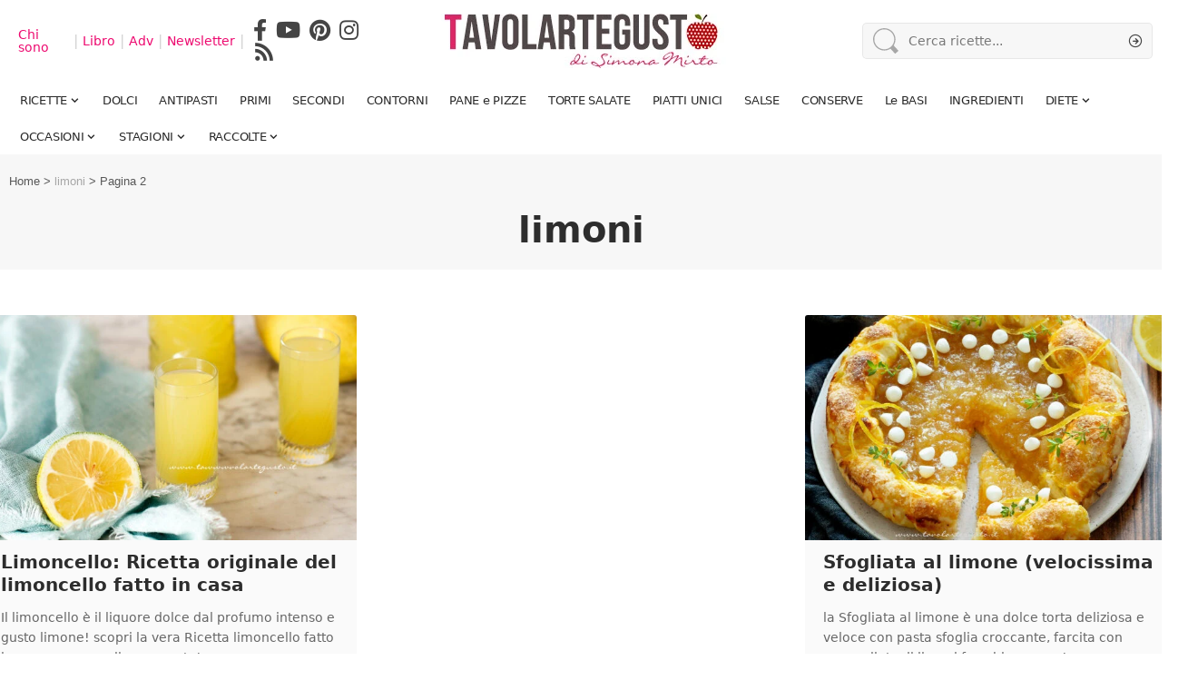

--- FILE ---
content_type: text/html; charset=UTF-8
request_url: https://www.tavolartegusto.it/raccolta/ricette-con-limoni/page/2/
body_size: 21636
content:
<!DOCTYPE html>
<html lang="it-IT">
<head>
    <meta charset="UTF-8" />
    <meta http-equiv="X-UA-Compatible" content="IE=edge" />
	<meta name="viewport" content="width=device-width, initial-scale=1.0" />
    <link rel="profile" href="https://gmpg.org/xfn/11" />
	<meta name='robots' content='index, follow, max-image-preview:large, max-snippet:-1, max-video-preview:-1' />
	<style>img:is([sizes="auto" i], [sizes^="auto," i]) { contain-intrinsic-size: 3000px 1500px }</style>
	
	<!-- This site is optimized with the Yoast SEO Premium plugin  - https://yoast.com/wordpress/plugins/seo/ -->
	<title>Ricette con limoni - Pagina 2 di 16 - Tavolartegusto</title>
	<meta name="description" content="Scopri tante Ricette con limoni, illustrate con procedimenti dettagliati e foto passo passo, segreti e consigli per la perfetta riuscita - Pagina 2 di 16 -  - Pagina 2" />
	<link rel="canonical" href="https://www.tavolartegusto.it/raccolta/ricette-con-limoni/page/2/" />
	<link rel="prev" href="https://www.tavolartegusto.it/raccolta/ricette-con-limoni/" />
	<link rel="next" href="https://www.tavolartegusto.it/raccolta/ricette-con-limoni/page/3/" />
	<meta property="og:locale" content="it_IT" />
	<meta property="og:type" content="article" />
	<meta property="og:title" content="limoni Ricette" />
	<meta property="og:description" content="Scopri tante Ricette con limoni, illustrate con procedimenti dettagliati e foto passo passo, segreti e consigli per la perfetta riuscita - Pagina 2 di 16" />
	<meta property="og:url" content="https://www.tavolartegusto.it/raccolta/ricette-con-limoni/" />
	<meta property="og:site_name" content="Tavolartegusto.it" />
	<meta name="twitter:card" content="summary_large_image" />
	<meta name="twitter:site" content="@TavolArteGusto" />
	<script type="application/ld+json" class="yoast-schema-graph">{"@context":"https://schema.org","@graph":[{"@type":"CollectionPage","@id":"https://www.tavolartegusto.it/raccolta/ricette-con-limoni/","url":"https://www.tavolartegusto.it/raccolta/ricette-con-limoni/page/2/","name":"Ricette con limoni - Pagina 2 di 16 - Tavolartegusto","isPartOf":{"@id":"https://www.tavolartegusto.it/#website"},"primaryImageOfPage":{"@id":"https://www.tavolartegusto.it/raccolta/ricette-con-limoni/page/2/#primaryimage"},"image":{"@id":"https://www.tavolartegusto.it/raccolta/ricette-con-limoni/page/2/#primaryimage"},"thumbnailUrl":"https://www.tavolartegusto.it/wp/wp-content/uploads/2024/06/limoncello-ricetta.jpg","description":"Scopri tante Ricette con limoni, illustrate con procedimenti dettagliati e foto passo passo, segreti e consigli per la perfetta riuscita - Pagina 2 di 16","breadcrumb":{"@id":"https://www.tavolartegusto.it/raccolta/ricette-con-limoni/page/2/#breadcrumb"},"inLanguage":"it-IT"},{"@type":"ImageObject","inLanguage":"it-IT","@id":"https://www.tavolartegusto.it/raccolta/ricette-con-limoni/page/2/#primaryimage","url":"https://www.tavolartegusto.it/wp/wp-content/uploads/2024/06/limoncello-ricetta.jpg","contentUrl":"https://www.tavolartegusto.it/wp/wp-content/uploads/2024/06/limoncello-ricetta.jpg","width":1200,"height":900,"caption":"limoncello ricetta"},{"@type":"BreadcrumbList","@id":"https://www.tavolartegusto.it/raccolta/ricette-con-limoni/page/2/#breadcrumb","itemListElement":[{"@type":"ListItem","position":1,"name":"Home","item":"https://www.tavolartegusto.it/"},{"@type":"ListItem","position":2,"name":"limoni"}]},{"@type":"WebSite","@id":"https://www.tavolartegusto.it/#website","url":"https://www.tavolartegusto.it/","name":"Tavolartegusto.it","description":"Ricette di cucina con foto passo passo","publisher":{"@id":"https://www.tavolartegusto.it/#organization"},"potentialAction":[{"@type":"SearchAction","target":{"@type":"EntryPoint","urlTemplate":"https://www.tavolartegusto.it/?s={search_term_string}"},"query-input":{"@type":"PropertyValueSpecification","valueRequired":true,"valueName":"search_term_string"}}],"inLanguage":"it-IT"},{"@type":"Organization","@id":"https://www.tavolartegusto.it/#organization","name":"Tavolartegusto di Simona Mirto","alternateName":"Tavolartegusto","url":"https://www.tavolartegusto.it/","logo":{"@type":"ImageObject","inLanguage":"it-IT","@id":"https://www.tavolartegusto.it/#/schema/logo/image/","url":"https://www.tavolartegusto.it/wp/wp-content/uploads/2023/12/tavolartegusto-logo-alto-60px.jpg","contentUrl":"https://www.tavolartegusto.it/wp/wp-content/uploads/2023/12/tavolartegusto-logo-alto-60px.jpg","width":300,"height":60,"caption":"Tavolartegusto di Simona Mirto"},"image":{"@id":"https://www.tavolartegusto.it/#/schema/logo/image/"},"sameAs":["https://www.facebook.com/tavolartegusto","https://x.com/TavolArteGusto","https://instagram.com/tavolartegusto","https://www.linkedin.com/in/simona-mirto-657a0b108/","https://www.pinterest.com/tavolartegusto/","https://www.youtube.com/@Tavolartegusto_"]}]}</script>
	<!-- / Yoast SEO Premium plugin. -->


<link rel="alternate" type="application/rss+xml" title="Tavolartegusto.it &raquo; Feed" href="https://www.tavolartegusto.it/feed/" />
<link rel="alternate" type="application/rss+xml" title="Tavolartegusto.it &raquo; Feed dei commenti" href="https://www.tavolartegusto.it/comments/feed/" />
<link rel="alternate" type="application/rss+xml" title="Tavolartegusto.it &raquo; limoni Feed del tag" href="https://www.tavolartegusto.it/raccolta/ricette-con-limoni/feed/" />
<script>
window._wpemojiSettings = {"baseUrl":"https:\/\/s.w.org\/images\/core\/emoji\/16.0.1\/72x72\/","ext":".png","svgUrl":"https:\/\/s.w.org\/images\/core\/emoji\/16.0.1\/svg\/","svgExt":".svg","source":{"concatemoji":"https:\/\/www.tavolartegusto.it\/wp\/wp-includes\/js\/wp-emoji-release.min.js?ver=6.8.3"}};
/*! This file is auto-generated */
!function(s,n){var o,i,e;function c(e){try{var t={supportTests:e,timestamp:(new Date).valueOf()};sessionStorage.setItem(o,JSON.stringify(t))}catch(e){}}function p(e,t,n){e.clearRect(0,0,e.canvas.width,e.canvas.height),e.fillText(t,0,0);var t=new Uint32Array(e.getImageData(0,0,e.canvas.width,e.canvas.height).data),a=(e.clearRect(0,0,e.canvas.width,e.canvas.height),e.fillText(n,0,0),new Uint32Array(e.getImageData(0,0,e.canvas.width,e.canvas.height).data));return t.every(function(e,t){return e===a[t]})}function u(e,t){e.clearRect(0,0,e.canvas.width,e.canvas.height),e.fillText(t,0,0);for(var n=e.getImageData(16,16,1,1),a=0;a<n.data.length;a++)if(0!==n.data[a])return!1;return!0}function f(e,t,n,a){switch(t){case"flag":return n(e,"\ud83c\udff3\ufe0f\u200d\u26a7\ufe0f","\ud83c\udff3\ufe0f\u200b\u26a7\ufe0f")?!1:!n(e,"\ud83c\udde8\ud83c\uddf6","\ud83c\udde8\u200b\ud83c\uddf6")&&!n(e,"\ud83c\udff4\udb40\udc67\udb40\udc62\udb40\udc65\udb40\udc6e\udb40\udc67\udb40\udc7f","\ud83c\udff4\u200b\udb40\udc67\u200b\udb40\udc62\u200b\udb40\udc65\u200b\udb40\udc6e\u200b\udb40\udc67\u200b\udb40\udc7f");case"emoji":return!a(e,"\ud83e\udedf")}return!1}function g(e,t,n,a){var r="undefined"!=typeof WorkerGlobalScope&&self instanceof WorkerGlobalScope?new OffscreenCanvas(300,150):s.createElement("canvas"),o=r.getContext("2d",{willReadFrequently:!0}),i=(o.textBaseline="top",o.font="600 32px Arial",{});return e.forEach(function(e){i[e]=t(o,e,n,a)}),i}function t(e){var t=s.createElement("script");t.src=e,t.defer=!0,s.head.appendChild(t)}"undefined"!=typeof Promise&&(o="wpEmojiSettingsSupports",i=["flag","emoji"],n.supports={everything:!0,everythingExceptFlag:!0},e=new Promise(function(e){s.addEventListener("DOMContentLoaded",e,{once:!0})}),new Promise(function(t){var n=function(){try{var e=JSON.parse(sessionStorage.getItem(o));if("object"==typeof e&&"number"==typeof e.timestamp&&(new Date).valueOf()<e.timestamp+604800&&"object"==typeof e.supportTests)return e.supportTests}catch(e){}return null}();if(!n){if("undefined"!=typeof Worker&&"undefined"!=typeof OffscreenCanvas&&"undefined"!=typeof URL&&URL.createObjectURL&&"undefined"!=typeof Blob)try{var e="postMessage("+g.toString()+"("+[JSON.stringify(i),f.toString(),p.toString(),u.toString()].join(",")+"));",a=new Blob([e],{type:"text/javascript"}),r=new Worker(URL.createObjectURL(a),{name:"wpTestEmojiSupports"});return void(r.onmessage=function(e){c(n=e.data),r.terminate(),t(n)})}catch(e){}c(n=g(i,f,p,u))}t(n)}).then(function(e){for(var t in e)n.supports[t]=e[t],n.supports.everything=n.supports.everything&&n.supports[t],"flag"!==t&&(n.supports.everythingExceptFlag=n.supports.everythingExceptFlag&&n.supports[t]);n.supports.everythingExceptFlag=n.supports.everythingExceptFlag&&!n.supports.flag,n.DOMReady=!1,n.readyCallback=function(){n.DOMReady=!0}}).then(function(){return e}).then(function(){var e;n.supports.everything||(n.readyCallback(),(e=n.source||{}).concatemoji?t(e.concatemoji):e.wpemoji&&e.twemoji&&(t(e.twemoji),t(e.wpemoji)))}))}((window,document),window._wpemojiSettings);
</script>
<style id='wp-emoji-styles-inline-css'>

	img.wp-smiley, img.emoji {
		display: inline !important;
		border: none !important;
		box-shadow: none !important;
		height: 1em !important;
		width: 1em !important;
		margin: 0 0.07em !important;
		vertical-align: -0.1em !important;
		background: none !important;
		padding: 0 !important;
	}
</style>
<style id='classic-theme-styles-inline-css'>
/*! This file is auto-generated */
.wp-block-button__link{color:#fff;background-color:#32373c;border-radius:9999px;box-shadow:none;text-decoration:none;padding:calc(.667em + 2px) calc(1.333em + 2px);font-size:1.125em}.wp-block-file__button{background:#32373c;color:#fff;text-decoration:none}
</style>
<link rel='stylesheet' id='mailster-form-style-css' href='https://www.tavolartegusto.it/wp/wp-content/plugins/mailster/build/form/style-index.css?ver=6.8.3' media='all' />
<style id='global-styles-inline-css'>
:root{--wp--preset--aspect-ratio--square: 1;--wp--preset--aspect-ratio--4-3: 4/3;--wp--preset--aspect-ratio--3-4: 3/4;--wp--preset--aspect-ratio--3-2: 3/2;--wp--preset--aspect-ratio--2-3: 2/3;--wp--preset--aspect-ratio--16-9: 16/9;--wp--preset--aspect-ratio--9-16: 9/16;--wp--preset--color--black: #000000;--wp--preset--color--cyan-bluish-gray: #abb8c3;--wp--preset--color--white: #ffffff;--wp--preset--color--pale-pink: #f78da7;--wp--preset--color--vivid-red: #cf2e2e;--wp--preset--color--luminous-vivid-orange: #ff6900;--wp--preset--color--luminous-vivid-amber: #fcb900;--wp--preset--color--light-green-cyan: #7bdcb5;--wp--preset--color--vivid-green-cyan: #00d084;--wp--preset--color--pale-cyan-blue: #8ed1fc;--wp--preset--color--vivid-cyan-blue: #0693e3;--wp--preset--color--vivid-purple: #9b51e0;--wp--preset--gradient--vivid-cyan-blue-to-vivid-purple: linear-gradient(135deg,rgba(6,147,227,1) 0%,rgb(155,81,224) 100%);--wp--preset--gradient--light-green-cyan-to-vivid-green-cyan: linear-gradient(135deg,rgb(122,220,180) 0%,rgb(0,208,130) 100%);--wp--preset--gradient--luminous-vivid-amber-to-luminous-vivid-orange: linear-gradient(135deg,rgba(252,185,0,1) 0%,rgba(255,105,0,1) 100%);--wp--preset--gradient--luminous-vivid-orange-to-vivid-red: linear-gradient(135deg,rgba(255,105,0,1) 0%,rgb(207,46,46) 100%);--wp--preset--gradient--very-light-gray-to-cyan-bluish-gray: linear-gradient(135deg,rgb(238,238,238) 0%,rgb(169,184,195) 100%);--wp--preset--gradient--cool-to-warm-spectrum: linear-gradient(135deg,rgb(74,234,220) 0%,rgb(151,120,209) 20%,rgb(207,42,186) 40%,rgb(238,44,130) 60%,rgb(251,105,98) 80%,rgb(254,248,76) 100%);--wp--preset--gradient--blush-light-purple: linear-gradient(135deg,rgb(255,206,236) 0%,rgb(152,150,240) 100%);--wp--preset--gradient--blush-bordeaux: linear-gradient(135deg,rgb(254,205,165) 0%,rgb(254,45,45) 50%,rgb(107,0,62) 100%);--wp--preset--gradient--luminous-dusk: linear-gradient(135deg,rgb(255,203,112) 0%,rgb(199,81,192) 50%,rgb(65,88,208) 100%);--wp--preset--gradient--pale-ocean: linear-gradient(135deg,rgb(255,245,203) 0%,rgb(182,227,212) 50%,rgb(51,167,181) 100%);--wp--preset--gradient--electric-grass: linear-gradient(135deg,rgb(202,248,128) 0%,rgb(113,206,126) 100%);--wp--preset--gradient--midnight: linear-gradient(135deg,rgb(2,3,129) 0%,rgb(40,116,252) 100%);--wp--preset--font-size--small: 13px;--wp--preset--font-size--medium: 20px;--wp--preset--font-size--large: 36px;--wp--preset--font-size--x-large: 42px;--wp--preset--spacing--20: 0.44rem;--wp--preset--spacing--30: 0.67rem;--wp--preset--spacing--40: 1rem;--wp--preset--spacing--50: 1.5rem;--wp--preset--spacing--60: 2.25rem;--wp--preset--spacing--70: 3.38rem;--wp--preset--spacing--80: 5.06rem;--wp--preset--shadow--natural: 6px 6px 9px rgba(0, 0, 0, 0.2);--wp--preset--shadow--deep: 12px 12px 50px rgba(0, 0, 0, 0.4);--wp--preset--shadow--sharp: 6px 6px 0px rgba(0, 0, 0, 0.2);--wp--preset--shadow--outlined: 6px 6px 0px -3px rgba(255, 255, 255, 1), 6px 6px rgba(0, 0, 0, 1);--wp--preset--shadow--crisp: 6px 6px 0px rgba(0, 0, 0, 1);}:where(.is-layout-flex){gap: 0.5em;}:where(.is-layout-grid){gap: 0.5em;}body .is-layout-flex{display: flex;}.is-layout-flex{flex-wrap: wrap;align-items: center;}.is-layout-flex > :is(*, div){margin: 0;}body .is-layout-grid{display: grid;}.is-layout-grid > :is(*, div){margin: 0;}:where(.wp-block-columns.is-layout-flex){gap: 2em;}:where(.wp-block-columns.is-layout-grid){gap: 2em;}:where(.wp-block-post-template.is-layout-flex){gap: 1.25em;}:where(.wp-block-post-template.is-layout-grid){gap: 1.25em;}.has-black-color{color: var(--wp--preset--color--black) !important;}.has-cyan-bluish-gray-color{color: var(--wp--preset--color--cyan-bluish-gray) !important;}.has-white-color{color: var(--wp--preset--color--white) !important;}.has-pale-pink-color{color: var(--wp--preset--color--pale-pink) !important;}.has-vivid-red-color{color: var(--wp--preset--color--vivid-red) !important;}.has-luminous-vivid-orange-color{color: var(--wp--preset--color--luminous-vivid-orange) !important;}.has-luminous-vivid-amber-color{color: var(--wp--preset--color--luminous-vivid-amber) !important;}.has-light-green-cyan-color{color: var(--wp--preset--color--light-green-cyan) !important;}.has-vivid-green-cyan-color{color: var(--wp--preset--color--vivid-green-cyan) !important;}.has-pale-cyan-blue-color{color: var(--wp--preset--color--pale-cyan-blue) !important;}.has-vivid-cyan-blue-color{color: var(--wp--preset--color--vivid-cyan-blue) !important;}.has-vivid-purple-color{color: var(--wp--preset--color--vivid-purple) !important;}.has-black-background-color{background-color: var(--wp--preset--color--black) !important;}.has-cyan-bluish-gray-background-color{background-color: var(--wp--preset--color--cyan-bluish-gray) !important;}.has-white-background-color{background-color: var(--wp--preset--color--white) !important;}.has-pale-pink-background-color{background-color: var(--wp--preset--color--pale-pink) !important;}.has-vivid-red-background-color{background-color: var(--wp--preset--color--vivid-red) !important;}.has-luminous-vivid-orange-background-color{background-color: var(--wp--preset--color--luminous-vivid-orange) !important;}.has-luminous-vivid-amber-background-color{background-color: var(--wp--preset--color--luminous-vivid-amber) !important;}.has-light-green-cyan-background-color{background-color: var(--wp--preset--color--light-green-cyan) !important;}.has-vivid-green-cyan-background-color{background-color: var(--wp--preset--color--vivid-green-cyan) !important;}.has-pale-cyan-blue-background-color{background-color: var(--wp--preset--color--pale-cyan-blue) !important;}.has-vivid-cyan-blue-background-color{background-color: var(--wp--preset--color--vivid-cyan-blue) !important;}.has-vivid-purple-background-color{background-color: var(--wp--preset--color--vivid-purple) !important;}.has-black-border-color{border-color: var(--wp--preset--color--black) !important;}.has-cyan-bluish-gray-border-color{border-color: var(--wp--preset--color--cyan-bluish-gray) !important;}.has-white-border-color{border-color: var(--wp--preset--color--white) !important;}.has-pale-pink-border-color{border-color: var(--wp--preset--color--pale-pink) !important;}.has-vivid-red-border-color{border-color: var(--wp--preset--color--vivid-red) !important;}.has-luminous-vivid-orange-border-color{border-color: var(--wp--preset--color--luminous-vivid-orange) !important;}.has-luminous-vivid-amber-border-color{border-color: var(--wp--preset--color--luminous-vivid-amber) !important;}.has-light-green-cyan-border-color{border-color: var(--wp--preset--color--light-green-cyan) !important;}.has-vivid-green-cyan-border-color{border-color: var(--wp--preset--color--vivid-green-cyan) !important;}.has-pale-cyan-blue-border-color{border-color: var(--wp--preset--color--pale-cyan-blue) !important;}.has-vivid-cyan-blue-border-color{border-color: var(--wp--preset--color--vivid-cyan-blue) !important;}.has-vivid-purple-border-color{border-color: var(--wp--preset--color--vivid-purple) !important;}.has-vivid-cyan-blue-to-vivid-purple-gradient-background{background: var(--wp--preset--gradient--vivid-cyan-blue-to-vivid-purple) !important;}.has-light-green-cyan-to-vivid-green-cyan-gradient-background{background: var(--wp--preset--gradient--light-green-cyan-to-vivid-green-cyan) !important;}.has-luminous-vivid-amber-to-luminous-vivid-orange-gradient-background{background: var(--wp--preset--gradient--luminous-vivid-amber-to-luminous-vivid-orange) !important;}.has-luminous-vivid-orange-to-vivid-red-gradient-background{background: var(--wp--preset--gradient--luminous-vivid-orange-to-vivid-red) !important;}.has-very-light-gray-to-cyan-bluish-gray-gradient-background{background: var(--wp--preset--gradient--very-light-gray-to-cyan-bluish-gray) !important;}.has-cool-to-warm-spectrum-gradient-background{background: var(--wp--preset--gradient--cool-to-warm-spectrum) !important;}.has-blush-light-purple-gradient-background{background: var(--wp--preset--gradient--blush-light-purple) !important;}.has-blush-bordeaux-gradient-background{background: var(--wp--preset--gradient--blush-bordeaux) !important;}.has-luminous-dusk-gradient-background{background: var(--wp--preset--gradient--luminous-dusk) !important;}.has-pale-ocean-gradient-background{background: var(--wp--preset--gradient--pale-ocean) !important;}.has-electric-grass-gradient-background{background: var(--wp--preset--gradient--electric-grass) !important;}.has-midnight-gradient-background{background: var(--wp--preset--gradient--midnight) !important;}.has-small-font-size{font-size: var(--wp--preset--font-size--small) !important;}.has-medium-font-size{font-size: var(--wp--preset--font-size--medium) !important;}.has-large-font-size{font-size: var(--wp--preset--font-size--large) !important;}.has-x-large-font-size{font-size: var(--wp--preset--font-size--x-large) !important;}
:where(.wp-block-post-template.is-layout-flex){gap: 1.25em;}:where(.wp-block-post-template.is-layout-grid){gap: 1.25em;}
:where(.wp-block-columns.is-layout-flex){gap: 2em;}:where(.wp-block-columns.is-layout-grid){gap: 2em;}
:root :where(.wp-block-pullquote){font-size: 1.5em;line-height: 1.6;}
</style>
<link rel='stylesheet' id='custom-css-css' href='https://www.tavolartegusto.it/wp/wp-content/plugins/TAG-accordion/css/accordion-css.css?ver=6.8.3' media='all' />
<link rel='stylesheet' id='comment-rating-field-pro-plugin-css' href='https://www.tavolartegusto.it/wp/wp-content/plugins/comment-rating-field-pro-plugin/assets/css/frontend.css?ver=6.8.3' media='all' />
<link rel='stylesheet' id='foxiz-elements-css' href='https://www.tavolartegusto.it/wp/wp-content/plugins/foxiz-core/lib/foxiz-elements/public/style.css?ver=2.0' media='all' />
<link rel='stylesheet' id='elementor-frontend-css' href='https://www.tavolartegusto.it/wp/wp-content/plugins/elementor/assets/css/frontend.min.css?ver=3.31.5' media='all' />
<link rel='stylesheet' id='elementor-post-34678-css' href='https://www.tavolartegusto.it/wp/wp-content/uploads/elementor/css/post-34678.css?ver=1757883896' media='all' />
<link rel='stylesheet' id='elementor-post-47142-css' href='https://www.tavolartegusto.it/wp/wp-content/uploads/elementor/css/post-47142.css?ver=1767700373' media='all' />
<link rel='stylesheet' id='elementor-post-38578-css' href='https://www.tavolartegusto.it/wp/wp-content/uploads/elementor/css/post-38578.css?ver=1757883896' media='all' />
<link rel='stylesheet' id='fa_brands-css' href='https://www.tavolartegusto.it/wp/wp-content/themes/foxiz-child/assets/fontawesome/css/brands.css?ver=6.5.1' media='all' />
<link rel='stylesheet' id='fa_regular-css' href='https://www.tavolartegusto.it/wp/wp-content/themes/foxiz-child/assets/fontawesome/css/regular.css?ver=6.5.1' media='all' />
<link rel='stylesheet' id='fa_solid-css' href='https://www.tavolartegusto.it/wp/wp-content/themes/foxiz-child/assets/fontawesome/css/solid.css?ver=6.5.1' media='all' />
<link rel='stylesheet' id='font-awesome-css' href='https://www.tavolartegusto.it/wp/wp-content/themes/foxiz-child/assets/fontawesome/css/fontawesome.css?ver=6.5.1' media='all' />

<link rel='stylesheet' id='foxiz-main-css' href='https://www.tavolartegusto.it/wp/wp-content/themes/foxiz/assets/css/main.css?ver=2.3.2' media='all' />
<link rel='stylesheet' id='foxiz-style-css' href='https://www.tavolartegusto.it/wp/wp-content/themes/foxiz-child/style.css?ver=2.3.2' media='all' />
<style id='foxiz-style-inline-css'>
:root {--body-family:system-ui, -apple-system, BlinkMacSystemFont, "Segoe UI", Roboto, Oxygen, Ubuntu, Cantarell, "Fira Sans", "Droid Sans", "Helvetica Neue", sans-serif;--body-fweight:400;--body-fcolor:#585858;--body-fsize:16px;--body-fheight:1.600;--h1-family:system-ui, -apple-system, BlinkMacSystemFont, "Segoe UI", Roboto, Oxygen, Ubuntu, Cantarell, "Fira Sans", "Droid Sans", "Helvetica Neue", sans-serif;--h1-fweight:700;--h1-fcolor:#2d2d2d;--h2-family:system-ui, -apple-system, BlinkMacSystemFont, "Segoe UI", Roboto, Oxygen, Ubuntu, Cantarell, "Fira Sans", "Droid Sans", "Helvetica Neue", sans-serif;--h2-fweight:700;--h2-fcolor:#2d2d2d;--h3-family:system-ui, -apple-system, BlinkMacSystemFont, "Segoe UI", Roboto, Oxygen, Ubuntu, Cantarell, "Fira Sans", "Droid Sans", "Helvetica Neue", sans-serif;--h3-fweight:700;--h3-fsize:22px;--h4-family:system-ui, -apple-system, BlinkMacSystemFont, "Segoe UI", Roboto, Oxygen, Ubuntu, Cantarell, "Fira Sans", "Droid Sans", "Helvetica Neue", sans-serif;--h4-fweight:700;--h4-fsize:18px;--h5-family:system-ui, -apple-system, BlinkMacSystemFont, "Segoe UI", Roboto, Oxygen, Ubuntu, Cantarell, "Fira Sans", "Droid Sans", "Helvetica Neue", sans-serif;--h5-fweight:700;--h5-fsize:15px;--h6-family:system-ui, -apple-system, BlinkMacSystemFont, "Segoe UI", Roboto, Oxygen, Ubuntu, Cantarell, "Fira Sans", "Droid Sans", "Helvetica Neue", sans-serif;--h6-fweight:700;--h6-fsize:14px;--cat-family:system-ui, -apple-system, BlinkMacSystemFont, "Segoe UI", Roboto, Oxygen, Ubuntu, Cantarell, "Fira Sans", "Droid Sans", "Helvetica Neue", sans-serif;--cat-transform:uppercase;--cat-fsize:11px;--meta-family:system-ui, -apple-system, BlinkMacSystemFont, "Segoe UI", Roboto, Oxygen, Ubuntu, Cantarell, "Fira Sans", "Droid Sans", "Helvetica Neue", sans-serif;--meta-fweight:400;--meta-fcolor:#585858;--meta-fsize:12px;--meta-b-family:system-ui, -apple-system, BlinkMacSystemFont, "Segoe UI", Roboto, Oxygen, Ubuntu, Cantarell, "Fira Sans", "Droid Sans", "Helvetica Neue", sans-serif;--meta-b-fweight:400;--input-family:system-ui, -apple-system, BlinkMacSystemFont, "Segoe UI", Roboto, Oxygen, Ubuntu, Cantarell, "Fira Sans", "Droid Sans", "Helvetica Neue", sans-serif;--input-fweight:400;--btn-family:system-ui, -apple-system, BlinkMacSystemFont, "Segoe UI", Roboto, Oxygen, Ubuntu, Cantarell, "Fira Sans", "Droid Sans", "Helvetica Neue", sans-serif;--menu-family:system-ui, -apple-system, BlinkMacSystemFont, "Segoe UI", Roboto, Oxygen, Ubuntu, Cantarell, "Fira Sans", "Droid Sans", "Helvetica Neue", sans-serif;--menu-fweight:400;--menu-fsize:14px;--submenu-family:system-ui, -apple-system, BlinkMacSystemFont, "Segoe UI", Roboto, Oxygen, Ubuntu, Cantarell, "Fira Sans", "Droid Sans", "Helvetica Neue", sans-serif;--submenu-fweight:400;--submenu-fsize:14px;--dwidgets-family:system-ui, -apple-system, BlinkMacSystemFont, "Segoe UI", Roboto, Oxygen, Ubuntu, Cantarell, "Fira Sans", "Droid Sans", "Helvetica Neue", sans-serif;--dwidgets-fweight:400;--dwidgets-fsize:14px;--headline-family:system-ui, -apple-system, BlinkMacSystemFont, "Segoe UI", Roboto, Oxygen, Ubuntu, Cantarell, "Fira Sans", "Droid Sans", "Helvetica Neue", sans-serif;--headline-fweight:700;--headline-fsize:48px;--tagline-family:system-ui, -apple-system, BlinkMacSystemFont, "Segoe UI", Roboto, Oxygen, Ubuntu, Cantarell, "Fira Sans", "Droid Sans", "Helvetica Neue", sans-serif;--tagline-fweight:400;--tagline-fsize:24px;--heading-family:system-ui, -apple-system, BlinkMacSystemFont, "Segoe UI", Roboto, Oxygen, Ubuntu, Cantarell, "Fira Sans", "Droid Sans", "Helvetica Neue", sans-serif;--subheading-family:system-ui, -apple-system, BlinkMacSystemFont, "Segoe UI", Roboto, Oxygen, Ubuntu, Cantarell, "Fira Sans", "Droid Sans", "Helvetica Neue", sans-serif;--quote-family:system-ui, -apple-system, BlinkMacSystemFont, "Segoe UI", Roboto, Oxygen, Ubuntu, Cantarell, "Fira Sans", "Droid Sans", "Helvetica Neue", sans-serif;--quote-fweight:700;--excerpt-family:system-ui, -apple-system, BlinkMacSystemFont, "Segoe UI", Roboto, Oxygen, Ubuntu, Cantarell, "Fira Sans", "Droid Sans", "Helvetica Neue", sans-serif;--bcrumb-family:system-ui, -apple-system, BlinkMacSystemFont, "Segoe UI", Roboto, Oxygen, Ubuntu, Cantarell, "Fira Sans", "Droid Sans", "Helvetica Neue", sans-serif;--bcrumb-fweight:400;--headline-s-fsize : 40px;--tagline-s-fsize : 24px;}@media (max-width: 1024px) {body {--body-fsize : 16px;--h3-fsize : 20px;--h4-fsize : 16px;--h5-fsize : 14px;--h6-fsize : 13px;--cat-fsize : 10px;--dwidgets-fsize : 14px;--headline-fsize : 38px;--headline-s-fsize : 38px;--tagline-fsize : 20px;--tagline-s-fsize : 20px;}}@media (max-width: 767px) {body {--body-fsize : 16px;--h3-fsize : 18px;--h4-fsize : 15px;--h5-fsize : 14px;--h6-fsize : 13px;--cat-fsize : 10px;--dwidgets-fsize : 14px;--headline-fsize : 32px;--headline-s-fsize : 32px;--tagline-fsize : 16px;--tagline-s-fsize : 16px;}}:root {--g-color :#ed006a;--g-color-90 :#ed006ae6;--hyperlink-color :#ed096e;}[data-theme="dark"].is-hd-4 {--nav-bg: #191c20;--nav-bg-from: #191c20;--nav-bg-to: #191c20;}:root {--hyperlink-color :#ed096e;--hyperlink-line-color :var(--g-color);--hyperlink-weight :400;--mbnav-height :60px;--flogo-height :40px;--s10-feat-ratio :45%;--s11-feat-ratio :45%;}.mobile-menu > li > a  { font-weight:400;font-size:16px;}.mobile-menu .sub-menu a, .logged-mobile-menu a { font-size:16px;}.mobile-qview a { font-size:16px;}.search-header:before { background-repeat : no-repeat;background-size : cover;background-attachment : scroll;background-position : center center;}[data-theme="dark"] .search-header:before { background-repeat : no-repeat;background-size : cover;background-attachment : scroll;background-position : center center;}.footer-has-bg { background-color : #ffffff;}[data-theme="dark"] .footer-has-bg { background-color : #f2f5f5;}.copyright-menu a { font-size:12px; }.copyright-inner .copyright { font-size:17px; }.footer-col .widget_nav_menu a > span { font-size:13px; }#amp-mobile-version-switcher { display: none; }.single .featured-vertical { padding-bottom: 100%; }.search-icon-svg { -webkit-mask-image: url(https://www.tavolartegusto.it/wp/wp-content/uploads/2023/12/magnifying-glass-icon.svg);mask-image: url(https://www.tavolartegusto.it/wp/wp-content/uploads/2023/12/magnifying-glass-icon.svg); }.notification-icon-svg { -webkit-mask-image: url(https://www.tavolartegusto.it/wp/wp-content/uploads/2023/12/bells-regular-1.svg);mask-image: url(https://www.tavolartegusto.it/wp/wp-content/uploads/2023/12/bells-regular-1.svg); }.menu-item-37693 span.menu-sub-title { color: #d10a0a !important;}.menu-item-38434 span.menu-sub-title { color: #53e2d3 !important;}@media (min-width: 1025px) { .grid-container > .sidebar-wrap { flex: 0 0 33%; width: 33%; } .grid-container > .s-ct { flex: 0 0 66.9%; width: 66.9%; }  }
</style>
<script src="https://www.tavolartegusto.it/wp/wp-includes/js/jquery/jquery.min.js?ver=3.7.1" id="jquery-core-js"></script>
<link rel="https://api.w.org/" href="https://www.tavolartegusto.it/wp-json/" /><link rel="alternate" title="JSON" type="application/json" href="https://www.tavolartegusto.it/wp-json/wp/v2/tags/195" /><link rel="EditURI" type="application/rsd+xml" title="RSD" href="https://www.tavolartegusto.it/wp/xmlrpc.php?rsd" />
<script>console.log('%cwpautop è ATTIVO su the_content','color: #ED096F; font-weight: bold');</script><meta name="contact" content="info-at-tavolartegusto.it" />
<meta name="copyright" content="Copyright 2011-2025 - Tavolartegusto S.R.L. semplificata - P.I.15576601007 - Tutti i diritti sono riservati." />
<meta name="msvalidate.01" content="F4BA04EC7C11DD64B8104CAB87D4235E" />
<meta name="keywords" content="Ricette, Italian food, Ricette con foto passo passo, Ricette italiane">
<meta name="news_keywords" content="Ricette, Italian food, Ricette con foto passo passo, Ricette italiane">
<meta name="Language" content="italian">
<meta name="yandex-verification" content="707941c518d3fc8d" />
<meta name="yandex-verification" content="622857c955b9f0db" />
<link rel="index" title="Tavolartegusto" href="https://www.tavolartegusto.it" />
<link rel="icon" href="https://www.tavolartegusto.it/favicon.ico" type="image/x-icon">
<meta name="google-site-verification" content="GKJl3F9rut_Pdr0HBnCcrV3lkW2S2IwqA5UEf-CNFwk" />
<meta name="google-site-verification" content="jKPK7Htq-IFHH-Dpsqh7OmVYfzqDbhnzUGcdz_WrUws" />
<meta name="norton-safeweb-site-verification" content="fkpfb--3l27futoq3p7lx85ftjiko9vpkz6c5ii5573bjzrw3v1mwk3amfitspy06ub7pm5j5o9of7x9dznieskrwpvxu792gtp6lqwwav6vj6c0xngs6irrpjydjknf" />
<meta name="google-translate-customization" content="8602cc0b04ea0262-4a37a093e502fbf2-g4d9cbb3769e0b247-15" />
<meta name="DC.title" content="Tavolartegusto.it" />
<meta name="geo.region" content="IT-RM" />
<meta name="geo.placename" content="Roma" />
<meta name="geo.position" content="41.5330;12.3040" />
<meta name="ICBM" content="41.5330, 12.3040" />
<meta name="p:domain_verify" content="158d6e1170c089b6d9a0545e2599212c" />
<link rel="preconnect" href="https://assets.evolutionadv.it" crossorigin>
<link rel="preconnect" href="https://api.cmp.inmobi.com" crossorigin>

<!-- Google Analytics -->
<script async src="https://www.googletagmanager.com/gtag/js?id=G-MK57K621PW"></script>
<script>
window.dataLayer = window.dataLayer || [];
function gtag(){dataLayer.push(arguments);}
gtag('js', new Date());
gtag('config', 'G-MK57K621PW');
</script><script>
(function() {
  var isTranslate = location.hostname.includes('translate.goog') || location.href.includes('translate.google.com/translate');
  var evoLoaded = false;

  function loadEvolutionADV() {
    if (evoLoaded) return;
    evoLoaded = true;
    var isSafari = /^((?!chrome|android).)*safari/i.test(navigator.userAgent);
    var loader = function() {
      var evo = document.createElement('script');
      evo.src = "https://assets.evolutionadv.it/tavolartegusto_it/tavolartegusto_it.new.js";
      evo.async = true;
      evo.setAttribute('data-cfasync', 'false');
      evo.setAttribute('data-cmp-script', '');
      document.head.appendChild(evo);
      console.log("EvolutionADV caricato");
    };
    if ('requestIdleCallback' in window && !isSafari) {
      requestIdleCallback(loader, { timeout: 500 });
    } else {
      setTimeout(loader, 200);
    }
  }

  if (!isTranslate) {
    ['click', 'scroll', 'keydown', 'touchstart'].forEach(event => {
      window.addEventListener(event, loadEvolutionADV, { once: true, passive: true });
    });
    setTimeout(() => {
  if (!evoLoaded) loadEvolutionADV();
}, 10000);
  } else {
    console.warn("Google Translate");
  }
})();
</script>





<style>
	/****************************
	EvolutionAdv
	****************************/

		 .player_evolution { display: flex; justify-content: center; align-items: center; margin: auto;  position: relative; margin-bottom: 30px; }
		 .player_evolution span.evo-label-logo { width: 100%; display: flex; justify-content: center; align-items: center; position: absolute; bottom: -30px; font-family: sans-serif !important; font-size: 12px !important; color: #1e293b !important; }
		 .player_evolution span.evo-label-logo a { display: block !important;  background-color: unset !important; text-decoration: none !important; }
		 .player_evolution span.evo-label-logo a img { height: 15px !important; margin-left: 5px; } 
		.sticky-wrapper {   display: flex;  justify-content: center; }

		[data-adunitid]:not([id*="video"]),
		[data-adunitid]:not([id*="video"]) > div,
		[data-adunitid]:not([id*="video"]) > div > div {
			margin: auto;
			display: flex;
			flex:1;
			justify-content: center;
		}
		   /* Intext */
			#EVO_1,
			#EVO_1 > div,
			#EVO_1 > div > div,
			#EVO_1 > div > div > div,
			#EVO_2,
			#EVO_2 > div,
			#EVO_2 > div > div,
			#EVO_2 > div > div > div,
			#EVO_3,
			#EVO_3 > div,
			#EVO_3 > div > div,
			#EVO_3 > div > div > div,
			#EVO_4,
			#EVO_4 > div,
			#EVO_4 > div > div,
			#EVO_4 > div > div > div {
			  margin: auto;
			  display: flex;
			  flex:1;
			  justify-content: center;
			  text-align: center;
			}
		
		/* DESKTOP */
		@media (min-width:981px) {
			.anticls-evo { min-height:464px !important;}
			.anticls-evo-last { height:550px !important;}
			
			/* /5966054,21659997633/Tavolartegusto_it/Tavolartegusto_it_ATF */
			[data-adunitid="0"] { min-height: 280px; }

			[data-adunitid="0"],
			[data-adunitid="0"] > div,
			[data-adunitid="0"] > div > div {
				justify-content: space-around !important; text-align:center;
			}

			/* Intext */
			#EVO_1, #EVO_2, #EVO_3, #EVO_4 { min-height: 400px;text-align:center; }

			/* /5966054,21659997633/Tavolartegusto_it/Tavolartegusto_it_Box_HP */
			[data-adunitid="3"] { min-height: 300px; text-align:center; }

			/* /5966054,21659997633/Tavolartegusto_it/Tavolartegusto_it_inImage */
			[data-adunitid="6"] { min-height: 600px; }

			[data-admobile="true"],
			[data-admobile="1"],
			[data-addesktop="false"],
			[data-addesktop="0"]
			{min-height: 0 !important; max-height: 0; display: contents !important;}


		 .player_evolution { width: 100%; max-width: 550px; min-height: 309px; }

		 }

		/* MOBILE */
		@media (max-width:980px) {
			.anticls-evo { min-height:400px !important;}
			
			/* /5966054,21659997633/Tavolartegusto_it/Tavolartegusto_it_ATF */
			[data-adunitid="0"] { min-height: 430px; }

			/* Intext */
			#EVO_1, #EVO_2, #EVO_3, #EVO_4 { min-height: 400px; }

			/* /5966054,21659997633/Tavolartegusto_it/Tavolartegusto_it_Box_HP */
			[data-adunitid="3"] { min-height: 300px; }

			/* /5966054,21659997633/Tavolartegusto_it/Tavolartegusto_it_inCorner */
			[data-adunitid="5"] { min-height: 600px; }

			/* /5966054,21659997633/Tavolartegusto_it/Tavolartegusto_it_inImage */
			[data-adunitid="6"] { min-height: 600px; }

			[data-addesktop="true"],
			[data-addesktop="1"],
			[data-admobile="false"],
			[data-admobile="0"]
			{ min-height: 0 !important; max-height: 0; display: contents !important; }

		 .player_evolution { width: 100%; max-width: 300px; min-height: 188px; margin-top:20px; }

		}
   
	/*CMP*/
	.qc-cmp2-summary-info {
		height: 65px !important;
		color: #ed096f !important; 
	}
	#qc-cmp2-ui {
		overflow-y: auto;
		max-height: 35% !important;
	}
	.qc-cmp2-summary-section {
		overflow: hidden !important;
		color: #ed096f !important; 
	}
	.qc-cmp2-footer {
		margin-bottom: 15px;
	}
	.qc-cmp2-footer .qc-cmp2-summary-buttons {
		display: flex !important;
		flex-direction: row !important;
		gap: 10px !important;
		justify-content: center;
		padding-bottom: 10px;
	}
	.qc-cmp2-summary-buttons button:first-child {
		background-color: #fff !important;
		color: #ed096f !important;
		border: 1.5px solid #ed096f !important;
		max-height: 24px !important;
		cursor: pointer;
		transition: all 0.3s ease;
	}
	.qc-cmp2-summary-buttons button:last-child {
		background-color: #ed096f !important;
		color: #fff !important;
		border: none !important;
		max-height: 24px !important;
		cursor: pointer;
		transition: background-color 0.3s ease;
	}
	.qc-cmp2-summary-buttons button:first-child:hover {
		background-color: #ed096f10 !important;
	}
	.qc-cmp2-summary-buttons button:last-child:hover {
		background-color: #c2075c !important;
	}
	.qc-cmp2-close-icon{
		display:none !important;
	}
	.gdpr_container, #qc-cmp2-container {
  translate: none !important;
}
	</style><meta name="generator" content="Elementor 3.31.5; features: e_font_icon_svg, additional_custom_breakpoints; settings: css_print_method-external, google_font-disabled, font_display-swap">
			<style>
				.e-con.e-parent:nth-of-type(n+4):not(.e-lazyloaded):not(.e-no-lazyload),
				.e-con.e-parent:nth-of-type(n+4):not(.e-lazyloaded):not(.e-no-lazyload) * {
					background-image: none !important;
				}
				@media screen and (max-height: 1024px) {
					.e-con.e-parent:nth-of-type(n+3):not(.e-lazyloaded):not(.e-no-lazyload),
					.e-con.e-parent:nth-of-type(n+3):not(.e-lazyloaded):not(.e-no-lazyload) * {
						background-image: none !important;
					}
				}
				@media screen and (max-height: 640px) {
					.e-con.e-parent:nth-of-type(n+2):not(.e-lazyloaded):not(.e-no-lazyload),
					.e-con.e-parent:nth-of-type(n+2):not(.e-lazyloaded):not(.e-no-lazyload) * {
						background-image: none !important;
					}
				}
			</style>
			<script type="application/ld+json">{"@context":"http://schema.org","@type":"BreadcrumbList","itemListElement":[{"@type":"ListItem","position":3,"item":{"@id":"","name":"2"}},{"@type":"ListItem","position":2,"item":{"@id":"https://www.tavolartegusto.it/raccolta/ricette-con-limoni/","name":"limoni"}},{"@type":"ListItem","position":1,"item":{"@id":"https://www.tavolartegusto.it","name":"Tavolartegusto.it"}}]}</script>
<style type="text/css">div.rating-container.crfp-group-1 {min-height: 16px;}div.rating-container.crfp-group-1 span,div.rating-container.crfp-group-1 a {line-height: 16px;}div.rating-container.crfp-group-1 span.rating-always-on { width: 80px;height: 16px;background-image: url(https://www.tavolartegusto.it/wp/wp-content/plugins/comment-rating-field-pro-plugin//views/global/svg.php?svg=star&color=cccccc&size=16);}div.rating-container.crfp-group-1 span.crfp-rating {height: 16px;background-image: url(https://www.tavolartegusto.it/wp/wp-content/plugins/comment-rating-field-pro-plugin//views/global/svg.php?svg=star&color=f5c710&size=16);}div.rating-container.crfp-group-1 div.star-rating a {width: 16px;max-width: 16px;height: 16px;background-image: url(https://www.tavolartegusto.it/wp/wp-content/plugins/comment-rating-field-pro-plugin//views/global/svg.php?svg=star&color=cccccc&size=16);}p.crfp-group-1 div.star-rating {width: 16px;height: 16px;}p.crfp-group-1 div.star-rating a {width: 16px;max-width: 16px;height: 16px;background-image: url(https://www.tavolartegusto.it/wp/wp-content/plugins/comment-rating-field-pro-plugin//views/global/svg.php?svg=star&color=cccccc&size=16);}p.crfp-group-1 div.star-rating-hover a {background-image: url(https://www.tavolartegusto.it/wp/wp-content/plugins/comment-rating-field-pro-plugin//views/global/svg.php?svg=star&color=b43600&size=16);}p.crfp-group-1 div.star-rating-on a {background-image: url(https://www.tavolartegusto.it/wp/wp-content/plugins/comment-rating-field-pro-plugin//views/global/svg.php?svg=star&color=f5c710&size=16);}p.crfp-group-1 div.rating-cancel {width: 16px;height: 16px;}p.crfp-group-1 div.rating-cancel a {width: 16px;height: 16px;background-image: url(https://www.tavolartegusto.it/wp/wp-content/plugins/comment-rating-field-pro-plugin//views/global/svg.php?svg=delete&color=cccccc&size=16);}p.crfp-group-1 div.rating-cancel.star-rating-hover a {background-image: url(https://www.tavolartegusto.it/wp/wp-content/plugins/comment-rating-field-pro-plugin//views/global/svg.php?svg=delete&color=b43600&size=16);}div.rating-container.crfp-group-1 div.crfp-bar .bar {background-color: #cccccc;}div.rating-container.crfp-group-1 div.crfp-bar .bar .fill {background-color: #f5c710;}</style></head>
<body class="archive paged tag tag-ricette-con-limoni tag-195 wp-embed-responsive paged-2 tag-paged-2 wp-theme-foxiz wp-child-theme-foxiz-child elementor-default elementor-kit-34678 menu-ani-1 hover-ani-5 btn-ani-1 is-rm-1 lmeta-dot loader-1 is-hd-5 is-backtop  is-mstick is-smart-sticky" data-theme="default">
<div class="site-outer">
	        <div id="site-header" class="header-wrap rb-section header-5 header-fw style-none">
			            <div class="logo-sec">
                <div class="logo-sec-inner rb-container edge-padding">
                    <div class="logo-sec-left header-social-list wnav-holder">
													
							<a href="https://www.tavolartegusto.it/simona-mirto/"  title="Simona Mirto" class="text_over_header">Chi sono</a>
							<p class="divider">|</p>
							<a href="https://www.tavolartegusto.it/ricetta/il-libro-di-tavolartegusto/" title="Libro Simona Mirto - Il meglio di Tavolartegusto " class="text_over_header">Libro</a>
							<p class="divider">|</p>
							<a href="https://www.tavolartegusto.it/partners-di-tavolartegusto/"  title="Pubblicità" class="text_over_header">Adv</a>
							<p class="divider">|</p>
							<a href="https://www.tavolartegusto.it/iscrizione-newsletter/" title="Newsletter Tavolartegusto"  class="text_over_header">Newsletter</a>
							<p class="divider">|</p>
						
									<div class="header-social-list wnav-holder"><a class="social-link-facebook" aria-label="Facebook" data-title="Facebook" href="https://www.facebook.com/tavolartegusto" target="_blank" rel="noopener"><i class="rbi rbi-facebook" aria-hidden="true"></i></a><a class="social-link-youtube" aria-label="YouTube" data-title="YouTube" href="https://www.youtube.com/@Tavolartegusto_" target="_blank" rel="noopener"><i class="rbi rbi-youtube" aria-hidden="true"></i></a><a class="social-link-pinterest" aria-label="Pinterest" data-title="Pinterest" href="https://it.pinterest.com/tavolartegusto/" target="_blank" rel="noopener"><i class="rbi rbi-pinterest" aria-hidden="true"></i></a><a class="social-link-instagram" aria-label="Instagram" data-title="Instagram" href="https://www.instagram.com/tavolartegusto/" target="_blank" rel="noopener"><i class="rbi rbi-instagram" aria-hidden="true"></i></a><a class="social-link-rss" aria-label="Rss" data-title="Rss" href="https://www.tavolartegusto.it/feed/" target="_blank" rel="noopener"><i class="rbi rbi-rss" aria-hidden="true"></i></a></div>
								
                    </div>
                    <div class="logo-sec-center">		<div class="logo-wrap is-image-logo site-branding">
			<a href="https://www.tavolartegusto.it/" class="logo" title="Tavolartegusto.it">
				<img class="logo-default" data-mode="default" height="60" width="340" src="https://www.tavolartegusto.it/wp/wp-content/uploads/2023/12/logo-tavolartegusto-px60.jpg" srcset="https://www.tavolartegusto.it/wp/wp-content/uploads/2023/12/logo-tavolartegusto-px60.jpg 1x,https://www.tavolartegusto.it/wp/wp-content/uploads/2023/12/logo-tavolartegusto-px120.jpg 2x" alt="Tavolartegusto.it" decoding="async" loading="eager"><img class="logo-transparent" height="84" width="464" src="https://www.tavolartegusto.it/wp/wp-content/uploads/2023/12/tavolartegusto-logo-mobile-84px.jpg" srcset="https://www.tavolartegusto.it/wp/wp-content/uploads/2023/12/tavolartegusto-logo-mobile-84px.jpg 1x,https://www.tavolartegusto.it/wp/wp-content/uploads/2023/12/tavolartegusto-logo-mobile-84px.jpg 2x" alt="Tavolartegusto.it" decoding="async" loading="eager">			</a>
		</div>
		</div>
                    <div class="logo-sec-right">
                        <div class="navbar-right">
									<div class="header-search-form is-form-layout">
			<form method="get" action="https://www.tavolartegusto.it/" class="rb-search-form live-search-form"  data-search="post" data-limit="0" data-follow="0" data-tax="category" data-dsource="0"><div class="search-form-inner"><span class="search-icon"><span class="search-icon-svg"></span></span><span class="search-text"><input type="text" class="field" placeholder="Cerca ricette..." value="" name="s"/></span><span class="rb-search-submit"><input type="submit" value="Cerca"/><i class="rbi rbi-cright" aria-hidden="true"></i></span><span class="live-search-animation rb-loader"></span></div><div class="live-search-response"></div></form>		</div>
		                        </div>
                    </div>
                </div>
            </div>
            <div id="navbar-outer" class="navbar-outer">
                <div id="sticky-holder" class="sticky-holder">
                    <div class="navbar-wrap">
                        <div class="rb-container edge-padding">
                            <div class="navbar-inner">
                                <div class="navbar-center">
											<nav id="site-navigation" class="main-menu-wrap" aria-label="main menu"><ul id="menu-mobile-menu-slim" class="main-menu rb-menu large-menu" itemscope itemtype="https://www.schema.org/SiteNavigationElement"><li id="menu-item-39208" class="menu-item menu-item-type-taxonomy menu-item-object-category menu-item-has-children menu-item-39208"><a title="Tutte le ricette" href="https://www.tavolartegusto.it/ricette/"><span>RICETTE</span></a>
<ul class="sub-menu">
	<li id="menu-item-47180" class="menu-item menu-item-type-taxonomy menu-item-object-post_tag menu-item-47180"><a href="https://www.tavolartegusto.it/raccolta/video-ricette/"><span>Video Ricette</span></a></li>
</ul>
</li>
<li id="menu-item-39209" class="menu-item menu-item-type-taxonomy menu-item-object-category menu-item-39209"><a title="Dolci" href="https://www.tavolartegusto.it/ricette/dolci/"><span>DOLCI</span></a></li>
<li id="menu-item-39210" class="menu-item menu-item-type-taxonomy menu-item-object-category menu-item-39210"><a title="Antipasti" href="https://www.tavolartegusto.it/ricette/antipasti/"><span>ANTIPASTI</span></a></li>
<li id="menu-item-39211" class="menu-item menu-item-type-taxonomy menu-item-object-category menu-item-39211"><a title="Primi" href="https://www.tavolartegusto.it/ricette/primi-piatti/"><span>PRIMI</span></a></li>
<li id="menu-item-39212" class="menu-item menu-item-type-taxonomy menu-item-object-category menu-item-39212"><a title="Secondi" href="https://www.tavolartegusto.it/ricette/secondi-piatti/"><span>SECONDI</span></a></li>
<li id="menu-item-39213" class="menu-item menu-item-type-taxonomy menu-item-object-category menu-item-39213"><a title="Contorni" href="https://www.tavolartegusto.it/ricette/contorni/"><span>CONTORNI</span></a></li>
<li id="menu-item-39214" class="menu-item menu-item-type-taxonomy menu-item-object-category menu-item-39214"><a title="Pane e Pizze" href="https://www.tavolartegusto.it/ricette/pane-e-pizze/"><span>PANE e PIZZE</span></a></li>
<li id="menu-item-39215" class="menu-item menu-item-type-taxonomy menu-item-object-category menu-item-39215"><a title="Torte Salate" href="https://www.tavolartegusto.it/ricette/torte-salate/"><span>TORTE SALATE</span></a></li>
<li id="menu-item-39216" class="menu-item menu-item-type-taxonomy menu-item-object-category menu-item-39216"><a title="Piatti unici" href="https://www.tavolartegusto.it/ricette/piatti-unici/"><span>PIATTI UNICI</span></a></li>
<li id="menu-item-39217" class="menu-item menu-item-type-taxonomy menu-item-object-category menu-item-39217"><a title="Salse" href="https://www.tavolartegusto.it/ricette/salse-e-condimenti/"><span>SALSE</span></a></li>
<li id="menu-item-39218" class="menu-item menu-item-type-taxonomy menu-item-object-category menu-item-39218"><a title="Conserve" href="https://www.tavolartegusto.it/ricette/conserve-e-confetture/"><span>CONSERVE</span></a></li>
<li id="menu-item-39220" class="menu-item menu-item-type-taxonomy menu-item-object-category menu-item-39220"><a title="Le basi" href="https://www.tavolartegusto.it/ricette/ricette-base/"><span>Le BASI</span></a></li>
<li id="menu-item-42515" class="menu-item menu-item-type-post_type menu-item-object-page menu-item-42515"><a href="https://www.tavolartegusto.it/ricette-per-ingrediente/"><span>INGREDIENTI</span></a></li>
<li id="menu-item-42516" class="menu-item menu-item-type-custom menu-item-object-custom menu-item-has-children menu-item-42516"><a href="#"><span>DIETE</span></a>
<ul class="sub-menu">
	<li id="menu-item-42517" class="menu-item menu-item-type-taxonomy menu-item-object-post_tag menu-item-42517"><a href="https://www.tavolartegusto.it/raccolta/ricette-vegetariane/"><span>Ricette Vegetariane</span></a></li>
	<li id="menu-item-42519" class="menu-item menu-item-type-taxonomy menu-item-object-post_tag menu-item-42519"><a href="https://www.tavolartegusto.it/raccolta/ricette-senza-glutine/"><span>Ricette Senza glutine</span></a></li>
	<li id="menu-item-42518" class="menu-item menu-item-type-taxonomy menu-item-object-post_tag menu-item-42518"><a href="https://www.tavolartegusto.it/raccolta/ricette-senza-lattosio/"><span>Ricette Senza lattosio</span></a></li>
	<li id="menu-item-42520" class="menu-item menu-item-type-taxonomy menu-item-object-post_tag menu-item-42520"><a href="https://www.tavolartegusto.it/raccolta/ricette-vegane/"><span>Ricette Vegane</span></a></li>
	<li id="menu-item-42521" class="menu-item menu-item-type-taxonomy menu-item-object-post_tag menu-item-42521"><a href="https://www.tavolartegusto.it/raccolta/ricette-light/"><span>Ricette light</span></a></li>
</ul>
</li>
<li id="menu-item-42526" class="menu-item menu-item-type-custom menu-item-object-custom menu-item-has-children menu-item-42526"><a href="#"><span>OCCASIONI</span></a>
<ul class="sub-menu">
	<li id="menu-item-42534" class="menu-item menu-item-type-taxonomy menu-item-object-post_tag menu-item-42534"><a href="https://www.tavolartegusto.it/raccolta/aperitivo/"><span>Ricette per Aperitivo</span></a></li>
	<li id="menu-item-42527" class="menu-item menu-item-type-taxonomy menu-item-object-post_tag menu-item-42527"><a href="https://www.tavolartegusto.it/raccolta/ricette-per-buffet/"><span>Ricette per Buffet</span></a></li>
	<li id="menu-item-42528" class="menu-item menu-item-type-taxonomy menu-item-object-post_tag menu-item-42528"><a href="https://www.tavolartegusto.it/raccolta/ricette-di-natale/"><span>Ricette di Natale</span></a></li>
	<li id="menu-item-42535" class="menu-item menu-item-type-taxonomy menu-item-object-post_tag menu-item-42535"><a href="https://www.tavolartegusto.it/raccolta/ricette-per-la-befana/"><span>Ricette per la Befana</span></a></li>
	<li id="menu-item-42538" class="menu-item menu-item-type-taxonomy menu-item-object-post_tag menu-item-42538"><a href="https://www.tavolartegusto.it/raccolta/ricette-di-pasqua/"><span>Ricette di Pasqua</span></a></li>
	<li id="menu-item-42536" class="menu-item menu-item-type-taxonomy menu-item-object-post_tag menu-item-42536"><a href="https://www.tavolartegusto.it/raccolta/ricette-di-carnevale/"><span>Ricette di Carnevale</span></a></li>
	<li id="menu-item-42530" class="menu-item menu-item-type-taxonomy menu-item-object-post_tag menu-item-42530"><a href="https://www.tavolartegusto.it/raccolta/ricette-di-san-valentino/"><span>Ricette di San Valentino</span></a></li>
	<li id="menu-item-42529" class="menu-item menu-item-type-taxonomy menu-item-object-post_tag menu-item-42529"><a href="https://www.tavolartegusto.it/raccolta/ricette-di-halloween/"><span>Ricette di Halloween</span></a></li>
	<li id="menu-item-42537" class="menu-item menu-item-type-taxonomy menu-item-object-post_tag menu-item-42537"><a href="https://www.tavolartegusto.it/raccolta/ricette-festa-della-donna/"><span>Ricette Festa della donna</span></a></li>
	<li id="menu-item-42532" class="menu-item menu-item-type-taxonomy menu-item-object-post_tag menu-item-42532"><a href="https://www.tavolartegusto.it/raccolta/ricette-festa-del-papa/"><span>Ricette Festa del papà</span></a></li>
	<li id="menu-item-42531" class="menu-item menu-item-type-taxonomy menu-item-object-post_tag menu-item-42531"><a href="https://www.tavolartegusto.it/raccolta/ricette-festa-della-mamma/"><span>Ricette Festa della mamma</span></a></li>
	<li id="menu-item-42533" class="menu-item menu-item-type-taxonomy menu-item-object-post_tag menu-item-42533"><a href="https://www.tavolartegusto.it/raccolta/ricette-pic-nic/"><span>Ricette Pic Nic</span></a></li>
	<li id="menu-item-57917" class="menu-item menu-item-type-taxonomy menu-item-object-post_tag menu-item-57917"><a href="https://www.tavolartegusto.it/raccolta/regali-gastronomici/"><span>Regali gastronomici</span></a></li>
</ul>
</li>
<li id="menu-item-48231" class="menu-item menu-item-type-custom menu-item-object-custom menu-item-has-children menu-item-48231"><a href="#"><span>STAGIONI</span></a>
<ul class="sub-menu">
	<li id="menu-item-48232" class="menu-item menu-item-type-taxonomy menu-item-object-post_tag menu-item-48232"><a href="https://www.tavolartegusto.it/raccolta/ricette-autunnali/"><span>Ricette autunnali</span></a></li>
	<li id="menu-item-48233" class="menu-item menu-item-type-taxonomy menu-item-object-post_tag menu-item-48233"><a href="https://www.tavolartegusto.it/raccolta/ricette-invernali/"><span>Ricette invernali</span></a></li>
	<li id="menu-item-48234" class="menu-item menu-item-type-taxonomy menu-item-object-post_tag menu-item-48234"><a href="https://www.tavolartegusto.it/raccolta/ricette-primaverili/"><span>Ricette primaverili</span></a></li>
	<li id="menu-item-48235" class="menu-item menu-item-type-taxonomy menu-item-object-post_tag menu-item-48235"><a href="https://www.tavolartegusto.it/raccolta/ricette-estive/"><span>Ricette estive</span></a></li>
</ul>
</li>
<li id="menu-item-42539" class="menu-item menu-item-type-custom menu-item-object-custom menu-item-has-children menu-item-42539"><a href="#"><span>RACCOLTE</span></a>
<ul class="sub-menu">
	<li id="menu-item-42540" class="menu-item menu-item-type-taxonomy menu-item-object-post_tag menu-item-42540"><a href="https://www.tavolartegusto.it/raccolta/ricette-salva-cena/"><span>Ricette Salva &#8211; Cena</span></a></li>
	<li id="menu-item-42543" class="menu-item menu-item-type-taxonomy menu-item-object-post_tag menu-item-42543"><a href="https://www.tavolartegusto.it/raccolta/ricette-friggitrice-ad-aria/"><span>Ricette Friggitrice ad aria</span></a></li>
	<li id="menu-item-42541" class="menu-item menu-item-type-taxonomy menu-item-object-post_tag menu-item-42541"><a href="https://www.tavolartegusto.it/raccolta/ricette-svuotafrigo/"><span>Ricette Svuotafrigo e Riciclo</span></a></li>
	<li id="menu-item-42542" class="menu-item menu-item-type-taxonomy menu-item-object-post_tag menu-item-42542"><a href="https://www.tavolartegusto.it/raccolta/ricette-per-bambini/"><span>Ricette per Bambini</span></a></li>
	<li id="menu-item-42544" class="menu-item menu-item-type-taxonomy menu-item-object-post_tag menu-item-42544"><a href="https://www.tavolartegusto.it/raccolta/ricette-veloci/"><span>Ricette Veloci</span></a></li>
	<li id="menu-item-42545" class="menu-item menu-item-type-taxonomy menu-item-object-post_tag menu-item-42545"><a href="https://www.tavolartegusto.it/raccolta/ricette-economiche/"><span>Ricette Economiche</span></a></li>
</ul>
</li>
</ul></nav>
		                                </div>
                            </div>
                        </div>
                    </div>
							<div id="header-mobile" class="header-mobile">
			<div class="header-mobile-wrap">
						<div class="mbnav mbnav-center edge-padding">
			<div class="navbar-left">
						<div class="mobile-toggle-wrap">
							<a href="#" class="mobile-menu-trigger" aria-label="mobile trigger">		<span class="burger-icon"><span></span><span></span><span>Menù</span></span>
	</a>
					</div>
				</div>
			<div class="navbar-center">
						<div class="mobile-logo-wrap is-image-logo site-branding">
			<a href="https://www.tavolartegusto.it/" title="Tavolartegusto.it">
				<img class="logo-default" data-mode="default" height="250" width="1250" src="https://www.tavolartegusto.it/wp/wp-content/uploads/2023/12/logo-tavolartegusto-mobile250px.jpg" alt="Tavolartegusto.it" decoding="async" loading="eager">			</a>
		</div>
					</div>
			<div class="navbar-right">
						<a href="#" class="mobile-menu-trigger mobile-search-icon" aria-label="search"><span class="search-icon-svg"></span></a>
				</div>
		</div>
				</div>
					<div class="mobile-collapse">
			<div class="collapse-holder">
				<div class="collapse-inner">
										<nav class="mobile-menu-wrap edge-padding">
											</nav>
					<div class="collapse-template">		<div data-elementor-type="wp-post" data-elementor-id="38578" class="elementor elementor-38578" data-elementor-post-type="rb-etemplate">
				<div class="elementor-element elementor-element-f8bb2ae e-flex e-con-boxed e-con e-parent" data-id="f8bb2ae" data-element_type="container">
					<div class="e-con-inner">
		<div class="elementor-element elementor-element-0404a27 e-flex e-con-boxed e-con e-child" data-id="0404a27" data-element_type="container">
					<div class="e-con-inner">
				<div class="elementor-element elementor-element-827ec2a elementor-widget elementor-widget-foxiz-search-icon" data-id="827ec2a" data-element_type="widget" data-widget_type="foxiz-search-icon.default">
				<div class="elementor-widget-container">
							<div class="header-search-form is-form-layout">
			<form method="get" action="https://www.tavolartegusto.it/" class="rb-search-form live-search-form"  data-search="post" data-limit="0" data-follow="0" data-tax="category" data-dsource="0"><div class="search-form-inner"><span class="search-icon"><span class="search-icon-svg"></span></span><span class="search-text"><input type="text" class="field" placeholder="Cerca ricette..." value="" name="s"/></span><span class="rb-search-submit"><input type="submit" value="Cerca"/><i class="rbi rbi-cright" aria-hidden="true"></i></span><span class="live-search-animation rb-loader"></span></div><div class="live-search-response"></div></form>		</div>
						</div>
				</div>
					</div>
				</div>
					</div>
				</div>
		<div class="elementor-element elementor-element-0e3df9f e-con-full e-flex e-con e-parent" data-id="0e3df9f" data-element_type="container">
		<div class="elementor-element elementor-element-756a398 e-grid e-con-boxed e-con e-child" data-id="756a398" data-element_type="container">
					<div class="e-con-inner">
				<div class="elementor-element elementor-element-16177ad elementor-nav-menu__align-center elementor-nav-menu--dropdown-mobile elementor-nav-menu__text-align-center elementor-widget elementor-widget-nav-menu" data-id="16177ad" data-element_type="widget" data-settings="{&quot;submenu_icon&quot;:{&quot;value&quot;:&quot;&lt;svg class=\&quot;fa-svg-chevron-down e-font-icon-svg e-fas-chevron-down\&quot; viewBox=\&quot;0 0 448 512\&quot; xmlns=\&quot;http:\/\/www.w3.org\/2000\/svg\&quot;&gt;&lt;path d=\&quot;M207.029 381.476L12.686 187.132c-9.373-9.373-9.373-24.569 0-33.941l22.667-22.667c9.357-9.357 24.522-9.375 33.901-.04L224 284.505l154.745-154.021c9.379-9.335 24.544-9.317 33.901.04l22.667 22.667c9.373 9.373 9.373 24.569 0 33.941L240.971 381.476c-9.373 9.372-24.569 9.372-33.942 0z\&quot;&gt;&lt;\/path&gt;&lt;\/svg&gt;&quot;,&quot;library&quot;:&quot;fa-solid&quot;},&quot;layout&quot;:&quot;vertical&quot;}" data-widget_type="nav-menu.default">
				<div class="elementor-widget-container">
								<nav aria-label="Menu" class="elementor-nav-menu--main elementor-nav-menu__container elementor-nav-menu--layout-vertical e--pointer-none">
				<ul id="menu-1-16177ad" class="elementor-nav-menu sm-vertical"><li class="menu-item menu-item-type-taxonomy menu-item-object-category menu-item-has-children menu-item-39208"><a href="https://www.tavolartegusto.it/ricette/" title="Tutte le ricette" class="elementor-item"><span>RICETTE</span></a>
<ul class="sub-menu elementor-nav-menu--dropdown">
	<li class="menu-item menu-item-type-taxonomy menu-item-object-post_tag menu-item-47180"><a href="https://www.tavolartegusto.it/raccolta/video-ricette/" class="elementor-sub-item"><span>Video Ricette</span></a></li>
</ul>
</li>
<li class="menu-item menu-item-type-taxonomy menu-item-object-category menu-item-39209"><a href="https://www.tavolartegusto.it/ricette/dolci/" class="elementor-item"><span>DOLCI</span></a></li>
<li class="menu-item menu-item-type-taxonomy menu-item-object-category menu-item-39210"><a href="https://www.tavolartegusto.it/ricette/antipasti/" class="elementor-item"><span>ANTIPASTI</span></a></li>
<li class="menu-item menu-item-type-taxonomy menu-item-object-category menu-item-39211"><a href="https://www.tavolartegusto.it/ricette/primi-piatti/" class="elementor-item"><span>PRIMI</span></a></li>
<li class="menu-item menu-item-type-taxonomy menu-item-object-category menu-item-39212"><a href="https://www.tavolartegusto.it/ricette/secondi-piatti/" class="elementor-item"><span>SECONDI</span></a></li>
<li class="menu-item menu-item-type-taxonomy menu-item-object-category menu-item-39213"><a href="https://www.tavolartegusto.it/ricette/contorni/" class="elementor-item"><span>CONTORNI</span></a></li>
<li class="menu-item menu-item-type-taxonomy menu-item-object-category menu-item-39214"><a href="https://www.tavolartegusto.it/ricette/pane-e-pizze/" class="elementor-item"><span>PANE e PIZZE</span></a></li>
<li class="menu-item menu-item-type-taxonomy menu-item-object-category menu-item-39215"><a href="https://www.tavolartegusto.it/ricette/torte-salate/" class="elementor-item"><span>TORTE SALATE</span></a></li>
<li class="menu-item menu-item-type-taxonomy menu-item-object-category menu-item-39216"><a href="https://www.tavolartegusto.it/ricette/piatti-unici/" class="elementor-item"><span>PIATTI UNICI</span></a></li>
<li class="menu-item menu-item-type-taxonomy menu-item-object-category menu-item-39217"><a href="https://www.tavolartegusto.it/ricette/salse-e-condimenti/" class="elementor-item"><span>SALSE</span></a></li>
<li class="menu-item menu-item-type-taxonomy menu-item-object-category menu-item-39218"><a href="https://www.tavolartegusto.it/ricette/conserve-e-confetture/" class="elementor-item"><span>CONSERVE</span></a></li>
<li class="menu-item menu-item-type-taxonomy menu-item-object-category menu-item-39220"><a href="https://www.tavolartegusto.it/ricette/ricette-base/" class="elementor-item"><span>Le BASI</span></a></li>
<li class="menu-item menu-item-type-post_type menu-item-object-page menu-item-42515"><a href="https://www.tavolartegusto.it/ricette-per-ingrediente/" class="elementor-item"><span>INGREDIENTI</span></a></li>
<li class="menu-item menu-item-type-custom menu-item-object-custom menu-item-has-children menu-item-42516"><a href="#" class="elementor-item elementor-item-anchor"><span>DIETE</span></a>
<ul class="sub-menu elementor-nav-menu--dropdown">
	<li class="menu-item menu-item-type-taxonomy menu-item-object-post_tag menu-item-42517"><a href="https://www.tavolartegusto.it/raccolta/ricette-vegetariane/" class="elementor-sub-item"><span>Ricette Vegetariane</span></a></li>
	<li class="menu-item menu-item-type-taxonomy menu-item-object-post_tag menu-item-42519"><a href="https://www.tavolartegusto.it/raccolta/ricette-senza-glutine/" class="elementor-sub-item"><span>Ricette Senza glutine</span></a></li>
	<li class="menu-item menu-item-type-taxonomy menu-item-object-post_tag menu-item-42518"><a href="https://www.tavolartegusto.it/raccolta/ricette-senza-lattosio/" class="elementor-sub-item"><span>Ricette Senza lattosio</span></a></li>
	<li class="menu-item menu-item-type-taxonomy menu-item-object-post_tag menu-item-42520"><a href="https://www.tavolartegusto.it/raccolta/ricette-vegane/" class="elementor-sub-item"><span>Ricette Vegane</span></a></li>
	<li class="menu-item menu-item-type-taxonomy menu-item-object-post_tag menu-item-42521"><a href="https://www.tavolartegusto.it/raccolta/ricette-light/" class="elementor-sub-item"><span>Ricette light</span></a></li>
</ul>
</li>
<li class="menu-item menu-item-type-custom menu-item-object-custom menu-item-has-children menu-item-42526"><a href="#" class="elementor-item elementor-item-anchor"><span>OCCASIONI</span></a>
<ul class="sub-menu elementor-nav-menu--dropdown">
	<li class="menu-item menu-item-type-taxonomy menu-item-object-post_tag menu-item-42534"><a href="https://www.tavolartegusto.it/raccolta/aperitivo/" class="elementor-sub-item"><span>Ricette per Aperitivo</span></a></li>
	<li class="menu-item menu-item-type-taxonomy menu-item-object-post_tag menu-item-42527"><a href="https://www.tavolartegusto.it/raccolta/ricette-per-buffet/" class="elementor-sub-item"><span>Ricette per Buffet</span></a></li>
	<li class="menu-item menu-item-type-taxonomy menu-item-object-post_tag menu-item-42528"><a href="https://www.tavolartegusto.it/raccolta/ricette-di-natale/" class="elementor-sub-item"><span>Ricette di Natale</span></a></li>
	<li class="menu-item menu-item-type-taxonomy menu-item-object-post_tag menu-item-42535"><a href="https://www.tavolartegusto.it/raccolta/ricette-per-la-befana/" class="elementor-sub-item"><span>Ricette per la Befana</span></a></li>
	<li class="menu-item menu-item-type-taxonomy menu-item-object-post_tag menu-item-42538"><a href="https://www.tavolartegusto.it/raccolta/ricette-di-pasqua/" class="elementor-sub-item"><span>Ricette di Pasqua</span></a></li>
	<li class="menu-item menu-item-type-taxonomy menu-item-object-post_tag menu-item-42536"><a href="https://www.tavolartegusto.it/raccolta/ricette-di-carnevale/" class="elementor-sub-item"><span>Ricette di Carnevale</span></a></li>
	<li class="menu-item menu-item-type-taxonomy menu-item-object-post_tag menu-item-42530"><a href="https://www.tavolartegusto.it/raccolta/ricette-di-san-valentino/" class="elementor-sub-item"><span>Ricette di San Valentino</span></a></li>
	<li class="menu-item menu-item-type-taxonomy menu-item-object-post_tag menu-item-42529"><a href="https://www.tavolartegusto.it/raccolta/ricette-di-halloween/" class="elementor-sub-item"><span>Ricette di Halloween</span></a></li>
	<li class="menu-item menu-item-type-taxonomy menu-item-object-post_tag menu-item-42537"><a href="https://www.tavolartegusto.it/raccolta/ricette-festa-della-donna/" class="elementor-sub-item"><span>Ricette Festa della donna</span></a></li>
	<li class="menu-item menu-item-type-taxonomy menu-item-object-post_tag menu-item-42532"><a href="https://www.tavolartegusto.it/raccolta/ricette-festa-del-papa/" class="elementor-sub-item"><span>Ricette Festa del papà</span></a></li>
	<li class="menu-item menu-item-type-taxonomy menu-item-object-post_tag menu-item-42531"><a href="https://www.tavolartegusto.it/raccolta/ricette-festa-della-mamma/" class="elementor-sub-item"><span>Ricette Festa della mamma</span></a></li>
	<li class="menu-item menu-item-type-taxonomy menu-item-object-post_tag menu-item-42533"><a href="https://www.tavolartegusto.it/raccolta/ricette-pic-nic/" class="elementor-sub-item"><span>Ricette Pic Nic</span></a></li>
	<li class="menu-item menu-item-type-taxonomy menu-item-object-post_tag menu-item-57917"><a href="https://www.tavolartegusto.it/raccolta/regali-gastronomici/" class="elementor-sub-item"><span>Regali gastronomici</span></a></li>
</ul>
</li>
<li class="menu-item menu-item-type-custom menu-item-object-custom menu-item-has-children menu-item-48231"><a href="#" class="elementor-item elementor-item-anchor"><span>STAGIONI</span></a>
<ul class="sub-menu elementor-nav-menu--dropdown">
	<li class="menu-item menu-item-type-taxonomy menu-item-object-post_tag menu-item-48232"><a href="https://www.tavolartegusto.it/raccolta/ricette-autunnali/" class="elementor-sub-item"><span>Ricette autunnali</span></a></li>
	<li class="menu-item menu-item-type-taxonomy menu-item-object-post_tag menu-item-48233"><a href="https://www.tavolartegusto.it/raccolta/ricette-invernali/" class="elementor-sub-item"><span>Ricette invernali</span></a></li>
	<li class="menu-item menu-item-type-taxonomy menu-item-object-post_tag menu-item-48234"><a href="https://www.tavolartegusto.it/raccolta/ricette-primaverili/" class="elementor-sub-item"><span>Ricette primaverili</span></a></li>
	<li class="menu-item menu-item-type-taxonomy menu-item-object-post_tag menu-item-48235"><a href="https://www.tavolartegusto.it/raccolta/ricette-estive/" class="elementor-sub-item"><span>Ricette estive</span></a></li>
</ul>
</li>
<li class="menu-item menu-item-type-custom menu-item-object-custom menu-item-has-children menu-item-42539"><a href="#" class="elementor-item elementor-item-anchor"><span>RACCOLTE</span></a>
<ul class="sub-menu elementor-nav-menu--dropdown">
	<li class="menu-item menu-item-type-taxonomy menu-item-object-post_tag menu-item-42540"><a href="https://www.tavolartegusto.it/raccolta/ricette-salva-cena/" class="elementor-sub-item"><span>Ricette Salva &#8211; Cena</span></a></li>
	<li class="menu-item menu-item-type-taxonomy menu-item-object-post_tag menu-item-42543"><a href="https://www.tavolartegusto.it/raccolta/ricette-friggitrice-ad-aria/" class="elementor-sub-item"><span>Ricette Friggitrice ad aria</span></a></li>
	<li class="menu-item menu-item-type-taxonomy menu-item-object-post_tag menu-item-42541"><a href="https://www.tavolartegusto.it/raccolta/ricette-svuotafrigo/" class="elementor-sub-item"><span>Ricette Svuotafrigo e Riciclo</span></a></li>
	<li class="menu-item menu-item-type-taxonomy menu-item-object-post_tag menu-item-42542"><a href="https://www.tavolartegusto.it/raccolta/ricette-per-bambini/" class="elementor-sub-item"><span>Ricette per Bambini</span></a></li>
	<li class="menu-item menu-item-type-taxonomy menu-item-object-post_tag menu-item-42544"><a href="https://www.tavolartegusto.it/raccolta/ricette-veloci/" class="elementor-sub-item"><span>Ricette Veloci</span></a></li>
	<li class="menu-item menu-item-type-taxonomy menu-item-object-post_tag menu-item-42545"><a href="https://www.tavolartegusto.it/raccolta/ricette-economiche/" class="elementor-sub-item"><span>Ricette Economiche</span></a></li>
</ul>
</li>
</ul>			</nav>
						<nav class="elementor-nav-menu--dropdown elementor-nav-menu__container" aria-hidden="true">
				<ul id="menu-2-16177ad" class="elementor-nav-menu sm-vertical"><li class="menu-item menu-item-type-taxonomy menu-item-object-category menu-item-has-children menu-item-39208"><a href="https://www.tavolartegusto.it/ricette/" title="Tutte le ricette" class="elementor-item" tabindex="-1"><span>RICETTE</span></a>
<ul class="sub-menu elementor-nav-menu--dropdown">
	<li class="menu-item menu-item-type-taxonomy menu-item-object-post_tag menu-item-47180"><a href="https://www.tavolartegusto.it/raccolta/video-ricette/" class="elementor-sub-item" tabindex="-1"><span>Video Ricette</span></a></li>
</ul>
</li>
<li class="menu-item menu-item-type-taxonomy menu-item-object-category menu-item-39209"><a href="https://www.tavolartegusto.it/ricette/dolci/" class="elementor-item" tabindex="-1"><span>DOLCI</span></a></li>
<li class="menu-item menu-item-type-taxonomy menu-item-object-category menu-item-39210"><a href="https://www.tavolartegusto.it/ricette/antipasti/" class="elementor-item" tabindex="-1"><span>ANTIPASTI</span></a></li>
<li class="menu-item menu-item-type-taxonomy menu-item-object-category menu-item-39211"><a href="https://www.tavolartegusto.it/ricette/primi-piatti/" class="elementor-item" tabindex="-1"><span>PRIMI</span></a></li>
<li class="menu-item menu-item-type-taxonomy menu-item-object-category menu-item-39212"><a href="https://www.tavolartegusto.it/ricette/secondi-piatti/" class="elementor-item" tabindex="-1"><span>SECONDI</span></a></li>
<li class="menu-item menu-item-type-taxonomy menu-item-object-category menu-item-39213"><a href="https://www.tavolartegusto.it/ricette/contorni/" class="elementor-item" tabindex="-1"><span>CONTORNI</span></a></li>
<li class="menu-item menu-item-type-taxonomy menu-item-object-category menu-item-39214"><a href="https://www.tavolartegusto.it/ricette/pane-e-pizze/" class="elementor-item" tabindex="-1"><span>PANE e PIZZE</span></a></li>
<li class="menu-item menu-item-type-taxonomy menu-item-object-category menu-item-39215"><a href="https://www.tavolartegusto.it/ricette/torte-salate/" class="elementor-item" tabindex="-1"><span>TORTE SALATE</span></a></li>
<li class="menu-item menu-item-type-taxonomy menu-item-object-category menu-item-39216"><a href="https://www.tavolartegusto.it/ricette/piatti-unici/" class="elementor-item" tabindex="-1"><span>PIATTI UNICI</span></a></li>
<li class="menu-item menu-item-type-taxonomy menu-item-object-category menu-item-39217"><a href="https://www.tavolartegusto.it/ricette/salse-e-condimenti/" class="elementor-item" tabindex="-1"><span>SALSE</span></a></li>
<li class="menu-item menu-item-type-taxonomy menu-item-object-category menu-item-39218"><a href="https://www.tavolartegusto.it/ricette/conserve-e-confetture/" class="elementor-item" tabindex="-1"><span>CONSERVE</span></a></li>
<li class="menu-item menu-item-type-taxonomy menu-item-object-category menu-item-39220"><a href="https://www.tavolartegusto.it/ricette/ricette-base/" class="elementor-item" tabindex="-1"><span>Le BASI</span></a></li>
<li class="menu-item menu-item-type-post_type menu-item-object-page menu-item-42515"><a href="https://www.tavolartegusto.it/ricette-per-ingrediente/" class="elementor-item" tabindex="-1"><span>INGREDIENTI</span></a></li>
<li class="menu-item menu-item-type-custom menu-item-object-custom menu-item-has-children menu-item-42516"><a href="#" class="elementor-item elementor-item-anchor" tabindex="-1"><span>DIETE</span></a>
<ul class="sub-menu elementor-nav-menu--dropdown">
	<li class="menu-item menu-item-type-taxonomy menu-item-object-post_tag menu-item-42517"><a href="https://www.tavolartegusto.it/raccolta/ricette-vegetariane/" class="elementor-sub-item" tabindex="-1"><span>Ricette Vegetariane</span></a></li>
	<li class="menu-item menu-item-type-taxonomy menu-item-object-post_tag menu-item-42519"><a href="https://www.tavolartegusto.it/raccolta/ricette-senza-glutine/" class="elementor-sub-item" tabindex="-1"><span>Ricette Senza glutine</span></a></li>
	<li class="menu-item menu-item-type-taxonomy menu-item-object-post_tag menu-item-42518"><a href="https://www.tavolartegusto.it/raccolta/ricette-senza-lattosio/" class="elementor-sub-item" tabindex="-1"><span>Ricette Senza lattosio</span></a></li>
	<li class="menu-item menu-item-type-taxonomy menu-item-object-post_tag menu-item-42520"><a href="https://www.tavolartegusto.it/raccolta/ricette-vegane/" class="elementor-sub-item" tabindex="-1"><span>Ricette Vegane</span></a></li>
	<li class="menu-item menu-item-type-taxonomy menu-item-object-post_tag menu-item-42521"><a href="https://www.tavolartegusto.it/raccolta/ricette-light/" class="elementor-sub-item" tabindex="-1"><span>Ricette light</span></a></li>
</ul>
</li>
<li class="menu-item menu-item-type-custom menu-item-object-custom menu-item-has-children menu-item-42526"><a href="#" class="elementor-item elementor-item-anchor" tabindex="-1"><span>OCCASIONI</span></a>
<ul class="sub-menu elementor-nav-menu--dropdown">
	<li class="menu-item menu-item-type-taxonomy menu-item-object-post_tag menu-item-42534"><a href="https://www.tavolartegusto.it/raccolta/aperitivo/" class="elementor-sub-item" tabindex="-1"><span>Ricette per Aperitivo</span></a></li>
	<li class="menu-item menu-item-type-taxonomy menu-item-object-post_tag menu-item-42527"><a href="https://www.tavolartegusto.it/raccolta/ricette-per-buffet/" class="elementor-sub-item" tabindex="-1"><span>Ricette per Buffet</span></a></li>
	<li class="menu-item menu-item-type-taxonomy menu-item-object-post_tag menu-item-42528"><a href="https://www.tavolartegusto.it/raccolta/ricette-di-natale/" class="elementor-sub-item" tabindex="-1"><span>Ricette di Natale</span></a></li>
	<li class="menu-item menu-item-type-taxonomy menu-item-object-post_tag menu-item-42535"><a href="https://www.tavolartegusto.it/raccolta/ricette-per-la-befana/" class="elementor-sub-item" tabindex="-1"><span>Ricette per la Befana</span></a></li>
	<li class="menu-item menu-item-type-taxonomy menu-item-object-post_tag menu-item-42538"><a href="https://www.tavolartegusto.it/raccolta/ricette-di-pasqua/" class="elementor-sub-item" tabindex="-1"><span>Ricette di Pasqua</span></a></li>
	<li class="menu-item menu-item-type-taxonomy menu-item-object-post_tag menu-item-42536"><a href="https://www.tavolartegusto.it/raccolta/ricette-di-carnevale/" class="elementor-sub-item" tabindex="-1"><span>Ricette di Carnevale</span></a></li>
	<li class="menu-item menu-item-type-taxonomy menu-item-object-post_tag menu-item-42530"><a href="https://www.tavolartegusto.it/raccolta/ricette-di-san-valentino/" class="elementor-sub-item" tabindex="-1"><span>Ricette di San Valentino</span></a></li>
	<li class="menu-item menu-item-type-taxonomy menu-item-object-post_tag menu-item-42529"><a href="https://www.tavolartegusto.it/raccolta/ricette-di-halloween/" class="elementor-sub-item" tabindex="-1"><span>Ricette di Halloween</span></a></li>
	<li class="menu-item menu-item-type-taxonomy menu-item-object-post_tag menu-item-42537"><a href="https://www.tavolartegusto.it/raccolta/ricette-festa-della-donna/" class="elementor-sub-item" tabindex="-1"><span>Ricette Festa della donna</span></a></li>
	<li class="menu-item menu-item-type-taxonomy menu-item-object-post_tag menu-item-42532"><a href="https://www.tavolartegusto.it/raccolta/ricette-festa-del-papa/" class="elementor-sub-item" tabindex="-1"><span>Ricette Festa del papà</span></a></li>
	<li class="menu-item menu-item-type-taxonomy menu-item-object-post_tag menu-item-42531"><a href="https://www.tavolartegusto.it/raccolta/ricette-festa-della-mamma/" class="elementor-sub-item" tabindex="-1"><span>Ricette Festa della mamma</span></a></li>
	<li class="menu-item menu-item-type-taxonomy menu-item-object-post_tag menu-item-42533"><a href="https://www.tavolartegusto.it/raccolta/ricette-pic-nic/" class="elementor-sub-item" tabindex="-1"><span>Ricette Pic Nic</span></a></li>
	<li class="menu-item menu-item-type-taxonomy menu-item-object-post_tag menu-item-57917"><a href="https://www.tavolartegusto.it/raccolta/regali-gastronomici/" class="elementor-sub-item" tabindex="-1"><span>Regali gastronomici</span></a></li>
</ul>
</li>
<li class="menu-item menu-item-type-custom menu-item-object-custom menu-item-has-children menu-item-48231"><a href="#" class="elementor-item elementor-item-anchor" tabindex="-1"><span>STAGIONI</span></a>
<ul class="sub-menu elementor-nav-menu--dropdown">
	<li class="menu-item menu-item-type-taxonomy menu-item-object-post_tag menu-item-48232"><a href="https://www.tavolartegusto.it/raccolta/ricette-autunnali/" class="elementor-sub-item" tabindex="-1"><span>Ricette autunnali</span></a></li>
	<li class="menu-item menu-item-type-taxonomy menu-item-object-post_tag menu-item-48233"><a href="https://www.tavolartegusto.it/raccolta/ricette-invernali/" class="elementor-sub-item" tabindex="-1"><span>Ricette invernali</span></a></li>
	<li class="menu-item menu-item-type-taxonomy menu-item-object-post_tag menu-item-48234"><a href="https://www.tavolartegusto.it/raccolta/ricette-primaverili/" class="elementor-sub-item" tabindex="-1"><span>Ricette primaverili</span></a></li>
	<li class="menu-item menu-item-type-taxonomy menu-item-object-post_tag menu-item-48235"><a href="https://www.tavolartegusto.it/raccolta/ricette-estive/" class="elementor-sub-item" tabindex="-1"><span>Ricette estive</span></a></li>
</ul>
</li>
<li class="menu-item menu-item-type-custom menu-item-object-custom menu-item-has-children menu-item-42539"><a href="#" class="elementor-item elementor-item-anchor" tabindex="-1"><span>RACCOLTE</span></a>
<ul class="sub-menu elementor-nav-menu--dropdown">
	<li class="menu-item menu-item-type-taxonomy menu-item-object-post_tag menu-item-42540"><a href="https://www.tavolartegusto.it/raccolta/ricette-salva-cena/" class="elementor-sub-item" tabindex="-1"><span>Ricette Salva &#8211; Cena</span></a></li>
	<li class="menu-item menu-item-type-taxonomy menu-item-object-post_tag menu-item-42543"><a href="https://www.tavolartegusto.it/raccolta/ricette-friggitrice-ad-aria/" class="elementor-sub-item" tabindex="-1"><span>Ricette Friggitrice ad aria</span></a></li>
	<li class="menu-item menu-item-type-taxonomy menu-item-object-post_tag menu-item-42541"><a href="https://www.tavolartegusto.it/raccolta/ricette-svuotafrigo/" class="elementor-sub-item" tabindex="-1"><span>Ricette Svuotafrigo e Riciclo</span></a></li>
	<li class="menu-item menu-item-type-taxonomy menu-item-object-post_tag menu-item-42542"><a href="https://www.tavolartegusto.it/raccolta/ricette-per-bambini/" class="elementor-sub-item" tabindex="-1"><span>Ricette per Bambini</span></a></li>
	<li class="menu-item menu-item-type-taxonomy menu-item-object-post_tag menu-item-42544"><a href="https://www.tavolartegusto.it/raccolta/ricette-veloci/" class="elementor-sub-item" tabindex="-1"><span>Ricette Veloci</span></a></li>
	<li class="menu-item menu-item-type-taxonomy menu-item-object-post_tag menu-item-42545"><a href="https://www.tavolartegusto.it/raccolta/ricette-economiche/" class="elementor-sub-item" tabindex="-1"><span>Ricette Economiche</span></a></li>
</ul>
</li>
</ul>			</nav>
						</div>
				</div>
					</div>
				</div>
				</div>
		<div class="elementor-element elementor-element-e9b1881 e-flex e-con-boxed e-con e-parent" data-id="e9b1881" data-element_type="container">
					<div class="e-con-inner">
				<div class="elementor-element elementor-element-a7e8d84 elementor-widget-divider--view-line elementor-widget elementor-widget-divider" data-id="a7e8d84" data-element_type="widget" data-widget_type="divider.default">
				<div class="elementor-widget-container">
							<div class="elementor-divider">
			<span class="elementor-divider-separator">
						</span>
		</div>
						</div>
				</div>
		<div class="elementor-element elementor-element-92c2405 e-grid e-con-boxed e-con e-child" data-id="92c2405" data-element_type="container">
					<div class="e-con-inner">
				<div class="elementor-element elementor-element-e54223a elementor-nav-menu__align-start elementor-nav-menu--dropdown-mobile elementor-nav-menu__text-align-center elementor-widget elementor-widget-nav-menu" data-id="e54223a" data-element_type="widget" data-settings="{&quot;submenu_icon&quot;:{&quot;value&quot;:&quot;&lt;svg class=\&quot;fa-svg-chevron-down e-font-icon-svg e-fas-chevron-down\&quot; viewBox=\&quot;0 0 448 512\&quot; xmlns=\&quot;http:\/\/www.w3.org\/2000\/svg\&quot;&gt;&lt;path d=\&quot;M207.029 381.476L12.686 187.132c-9.373-9.373-9.373-24.569 0-33.941l22.667-22.667c9.357-9.357 24.522-9.375 33.901-.04L224 284.505l154.745-154.021c9.379-9.335 24.544-9.317 33.901.04l22.667 22.667c9.373 9.373 9.373 24.569 0 33.941L240.971 381.476c-9.373 9.372-24.569 9.372-33.942 0z\&quot;&gt;&lt;\/path&gt;&lt;\/svg&gt;&quot;,&quot;library&quot;:&quot;fa-solid&quot;},&quot;layout&quot;:&quot;vertical&quot;}" data-widget_type="nav-menu.default">
				<div class="elementor-widget-container">
								<nav aria-label="Menu" class="elementor-nav-menu--main elementor-nav-menu__container elementor-nav-menu--layout-vertical e--pointer-none">
				<ul id="menu-1-e54223a" class="elementor-nav-menu sm-vertical"><li class="menu-item menu-item-type-post_type menu-item-object-page menu-item-38608"><a href="https://www.tavolartegusto.it/simona-mirto/" class="elementor-item"><span>Chi sono</span></a></li>
<li class="menu-item menu-item-type-post_type menu-item-object-page menu-item-42853"><a href="https://www.tavolartegusto.it/contatti/" class="elementor-item"><span>Contatti</span></a></li>
<li class="menu-item menu-item-type-post_type menu-item-object-post menu-item-47566"><a href="https://www.tavolartegusto.it/ricetta/il-libro-di-tavolartegusto/" class="elementor-item"><span>Libro</span></a></li>
<li class="menu-item menu-item-type-post_type menu-item-object-page menu-item-41883"><a href="https://www.tavolartegusto.it/partners-di-tavolartegusto/" class="elementor-item"><span>Pubblicità</span></a></li>
<li class="menu-item menu-item-type-post_type menu-item-object-page menu-item-38610"><a href="https://www.tavolartegusto.it/iscrizione-newsletter/" class="elementor-item"><span>Newsletter</span></a></li>
<li class="menu-item menu-item-type-custom menu-item-object-custom menu-item-47567"><a href="https://translate.google.com/translate?sl=it&#038;tl=en&#038;js=y&#038;hl=it&#038;ie=UTF-8&#038;u=https://www.tavolartegusto.it" class="elementor-item"><span>English Version</span></a></li>
</ul>			</nav>
						<nav class="elementor-nav-menu--dropdown elementor-nav-menu__container" aria-hidden="true">
				<ul id="menu-2-e54223a" class="elementor-nav-menu sm-vertical"><li class="menu-item menu-item-type-post_type menu-item-object-page menu-item-38608"><a href="https://www.tavolartegusto.it/simona-mirto/" class="elementor-item" tabindex="-1"><span>Chi sono</span></a></li>
<li class="menu-item menu-item-type-post_type menu-item-object-page menu-item-42853"><a href="https://www.tavolartegusto.it/contatti/" class="elementor-item" tabindex="-1"><span>Contatti</span></a></li>
<li class="menu-item menu-item-type-post_type menu-item-object-post menu-item-47566"><a href="https://www.tavolartegusto.it/ricetta/il-libro-di-tavolartegusto/" class="elementor-item" tabindex="-1"><span>Libro</span></a></li>
<li class="menu-item menu-item-type-post_type menu-item-object-page menu-item-41883"><a href="https://www.tavolartegusto.it/partners-di-tavolartegusto/" class="elementor-item" tabindex="-1"><span>Pubblicità</span></a></li>
<li class="menu-item menu-item-type-post_type menu-item-object-page menu-item-38610"><a href="https://www.tavolartegusto.it/iscrizione-newsletter/" class="elementor-item" tabindex="-1"><span>Newsletter</span></a></li>
<li class="menu-item menu-item-type-custom menu-item-object-custom menu-item-47567"><a href="https://translate.google.com/translate?sl=it&#038;tl=en&#038;js=y&#038;hl=it&#038;ie=UTF-8&#038;u=https://www.tavolartegusto.it" class="elementor-item" tabindex="-1"><span>English Version</span></a></li>
</ul>			</nav>
						</div>
				</div>
					</div>
				</div>
				<div class="elementor-element elementor-element-da27fce elementor-widget-divider--view-line elementor-widget elementor-widget-divider" data-id="da27fce" data-element_type="widget" data-widget_type="divider.default">
				<div class="elementor-widget-container">
							<div class="elementor-divider">
			<span class="elementor-divider-separator">
						</span>
		</div>
						</div>
				</div>
					</div>
				</div>
				</div>
		</div>					<div class="collapse-sections">
													<div class="mobile-socials">
								<span class="mobile-social-title h6">Seguimi anche qui</span>
								<a class="social-link-facebook" aria-label="Facebook" data-title="Facebook" href="https://www.facebook.com/tavolartegusto" target="_blank" rel="noopener"><i class="rbi rbi-facebook" aria-hidden="true"></i></a><a class="social-link-youtube" aria-label="YouTube" data-title="YouTube" href="https://www.youtube.com/@Tavolartegusto_" target="_blank" rel="noopener"><i class="rbi rbi-youtube" aria-hidden="true"></i></a><a class="social-link-pinterest" aria-label="Pinterest" data-title="Pinterest" href="https://it.pinterest.com/tavolartegusto/" target="_blank" rel="noopener"><i class="rbi rbi-pinterest" aria-hidden="true"></i></a><a class="social-link-instagram" aria-label="Instagram" data-title="Instagram" href="https://www.instagram.com/tavolartegusto/" target="_blank" rel="noopener"><i class="rbi rbi-instagram" aria-hidden="true"></i></a><a class="social-link-rss" aria-label="Rss" data-title="Rss" href="https://www.tavolartegusto.it/feed/" target="_blank" rel="noopener"><i class="rbi rbi-rss" aria-hidden="true"></i></a>							</div>
											</div>
											<div class="collapse-footer">
															<div class="collapse-copyright">Copyright 2011-2026 - Tavolartegusto S.R.L. semplificata © P.I. 15576601007 Tutte le ricette e le fotografie sono di proprietà di Simona Mirto. Tutti i diritti sono riservati.</div>
													</div>
									</div>
			</div>
		</div>
			</div>
	                </div>
            </div>
			        </div>
		    <div class="site-wrap">		<header class="archive-header is-archive-page category-header-4 solid-bg">
			<div class="rb-container edge-padding archive-header-content">
							<aside class="breadcrumb-wrap breadcrumb-navxt archive-breadcrumb">
				<div class="breadcrumb-inner" vocab="https://schema.org/" typeof="BreadcrumbList"><!-- Breadcrumb NavXT 7.5.0 -->
<span property="itemListElement" typeof="ListItem"><a property="item" typeof="WebPage" title="Vai a Tavolartegusto.it." href="https://www.tavolartegusto.it" class="home" ><span property="name">Home</span></a><meta property="position" content="1"></span> &gt; <span property="itemListElement" typeof="ListItem"><a property="item" typeof="WebPage" title="Go to the limoni Tag archives." href="https://www.tavolartegusto.it/raccolta/ricette-con-limoni/" class="archive taxonomy post_tag current-item" ><span property="name">limoni</span></a><meta property="position" content="2"></span>

 &gt; <span class="paged">Pagina 2</span></div>
			</aside>
							<h1 class="archive-title">limoni</h1>
								</div>

		</header>
			<div class="blog-wrap without-sidebar">
			<div class="rb-container edge-padding">
				<div class="grid-container">
					<div class="blog-content">
												<div id="uid_tag_195" class="block-wrap block-grid block-grid-box-2 rb-columns rb-col-3 rb-tcol-2 rb-mcol-1 is-gap-20 meta-s-default"><div class="block-inner" id="block-recipes">		<div class="p-wrap p-grid p-box p-grid-box-2 box-bg" data-pid="32389">
			<div class="grid-box">
						<div class="feat-holder">		<div class="p-featured">
					<a class="p-flink" href="https://www.tavolartegusto.it/ricetta/limoncello/" title="Limoncello: Ricetta originale del limoncello fatto in casa">
			<img width="615" height="410" src="https://www.tavolartegusto.it/wp/wp-content/uploads/2024/06/limoncello-ricetta-615x410.jpg" class="featured-img wp-post-image" alt="limoncello ricetta" loading="eager" decoding="async" srcset="https://www.tavolartegusto.it/wp/wp-content/uploads/2024/06/limoncello-ricetta-615x410.jpg 615w, https://www.tavolartegusto.it/wp/wp-content/uploads/2024/06/limoncello-ricetta-330x220.jpg 330w, https://www.tavolartegusto.it/wp/wp-content/uploads/2024/06/limoncello-ricetta-420x280.jpg 420w" sizes="(max-width: 615px) 100vw, 615px" />		</a>
				</div>
	</div>
		<h2 class="entry-title">		<a class="p-url" href="https://www.tavolartegusto.it/ricetta/limoncello/" rel="bookmark">Limoncello: Ricetta originale del limoncello fatto in casa</a></h2>				<p class="entry-summary">Il limoncello è il liquore dolce dal profumo intenso e gusto limone! scopri la vera Ricetta limoncello fatto in casa come quello comprato!</p>
						<div class="p-meta">
				<div class="meta-inner is-meta">
							<div class="metax">
		<span class="meta-el meta-custom meta-bold">
		
			<i class="fa-solid fa-clock" aria-hidden="true"></i>
		2 ore		</span>

		<span class="meta-el meta-custom meta-bold">
					<i class="fa-solid fa-hat-chef" aria-hidden="true"></i>
		 Facile		</span>
		</div>
						</div>
							</div>
				</div>
				</div>
	<div class="gptslot evo-custom3 anticls-evo" data-adunitid="3"></div>		<div class="p-wrap p-grid p-box p-grid-box-2 box-bg" data-pid="44336">
			<div class="grid-box">
						<div class="feat-holder">		<div class="p-featured">
					<a class="p-flink" href="https://www.tavolartegusto.it/ricetta/sfogliata-al-limone/" title="Sfogliata al limone (velocissima e deliziosa)">
			<img width="615" height="410" src="https://www.tavolartegusto.it/wp/wp-content/uploads/2024/06/sfogliata-al-limone-615x410.jpg" class="featured-img wp-post-image" alt="sfogliata al limone" loading="eager" decoding="async" srcset="https://www.tavolartegusto.it/wp/wp-content/uploads/2024/06/sfogliata-al-limone-615x410.jpg 615w, https://www.tavolartegusto.it/wp/wp-content/uploads/2024/06/sfogliata-al-limone-330x220.jpg 330w, https://www.tavolartegusto.it/wp/wp-content/uploads/2024/06/sfogliata-al-limone-420x280.jpg 420w" sizes="(max-width: 615px) 100vw, 615px" />		</a>
				</div>
	</div>
		<h2 class="entry-title">		<a class="p-url" href="https://www.tavolartegusto.it/ricetta/sfogliata-al-limone/" rel="bookmark">Sfogliata al limone (velocissima e deliziosa)</a></h2>				<p class="entry-summary">la Sfogliata al limone è una dolce torta deliziosa e veloce con pasta sfoglia croccante, farcita con marmellata di limoni freschi o crema!</p>
						<div class="p-meta">
				<div class="meta-inner is-meta">
							<div class="metax">
		<span class="meta-el meta-custom meta-bold">
		
			<i class="fa-solid fa-clock" aria-hidden="true"></i>
		15 minuti		</span>

		<span class="meta-el meta-custom meta-bold">
					<i class="fa-solid fa-hat-chef" aria-hidden="true"></i>
		 Facile		</span>
		</div>
						</div>
							</div>
				</div>
				</div>
			<div class="p-wrap p-grid p-box p-grid-box-2 box-bg" data-pid="44458">
			<div class="grid-box">
						<div class="feat-holder">		<div class="p-featured">
					<a class="p-flink" href="https://www.tavolartegusto.it/ricetta/bocconcini-di-pollo/" title="Bocconcini di pollo saporiti (Ricetta veloce in 12 minuti)">
			<img width="615" height="410" src="https://www.tavolartegusto.it/wp/wp-content/uploads/2024/06/bocconcini-di-pollo-615x410.jpg" class="featured-img wp-post-image" alt="bocconcini di pollo" loading="eager" decoding="async" srcset="https://www.tavolartegusto.it/wp/wp-content/uploads/2024/06/bocconcini-di-pollo-615x410.jpg 615w, https://www.tavolartegusto.it/wp/wp-content/uploads/2024/06/bocconcini-di-pollo-330x220.jpg 330w, https://www.tavolartegusto.it/wp/wp-content/uploads/2024/06/bocconcini-di-pollo-420x280.jpg 420w" sizes="(max-width: 615px) 100vw, 615px" />		</a>
				</div>
	</div>
		<h2 class="entry-title">		<a class="p-url" href="https://www.tavolartegusto.it/ricetta/bocconcini-di-pollo/" rel="bookmark">Bocconcini di pollo saporiti (Ricetta veloce in 12 minuti)</a></h2>				<p class="entry-summary">Ecco la Ricetta per bocconcini di pollo: croccanti e dorati fuori, morbidi e gustosi! Pronti in 12 minuti sia in padella che al forno</p>
						<div class="p-meta">
				<div class="meta-inner is-meta">
							<div class="metax">
		<span class="meta-el meta-custom meta-bold">
		
			<i class="fa-solid fa-clock" aria-hidden="true"></i>
		9 minuti		</span>

		<span class="meta-el meta-custom meta-bold">
					<i class="fa-solid fa-hat-chef" aria-hidden="true"></i>
		 Facile		</span>
		</div>
						</div>
							</div>
				</div>
				</div>
			<div class="p-wrap p-grid p-box p-grid-box-2 box-bg" data-pid="42584">
			<div class="grid-box">
						<div class="feat-holder">		<div class="p-featured">
					<a class="p-flink" href="https://www.tavolartegusto.it/ricetta/torta-ricotta-e-limone/" title="Torta ricotta e limone (si scioglie in bocca!)">
			<img width="615" height="410" src="https://www.tavolartegusto.it/wp/wp-content/uploads/2024/04/torta-ricotta-e-limone-615x410.jpg" class="featured-img wp-post-image" alt="torta ricotta e limone" loading="eager" decoding="async" srcset="https://www.tavolartegusto.it/wp/wp-content/uploads/2024/04/torta-ricotta-e-limone-615x410.jpg 615w, https://www.tavolartegusto.it/wp/wp-content/uploads/2024/04/torta-ricotta-e-limone-330x220.jpg 330w, https://www.tavolartegusto.it/wp/wp-content/uploads/2024/04/torta-ricotta-e-limone-420x280.jpg 420w" sizes="(max-width: 615px) 100vw, 615px" />		</a>
				</div>
	</div>
		<h2 class="entry-title">		<a class="p-url" href="https://www.tavolartegusto.it/ricetta/torta-ricotta-e-limone/" rel="bookmark">Torta ricotta e limone (si scioglie in bocca!)</a></h2>				<p class="entry-summary">La Torta ricotta e limone è un dolce profumato e delicato con pochissimi ingredienti che risulta cremosa, morbidissima e vellutata al morso</p>
						<div class="p-meta">
				<div class="meta-inner is-meta">
							<div class="metax">
		<span class="meta-el meta-custom meta-bold">
		
			<i class="fa-solid fa-clock" aria-hidden="true"></i>
		20 minuti		</span>

		<span class="meta-el meta-custom meta-bold">
					<i class="fa-solid fa-hat-chef" aria-hidden="true"></i>
		 Facile		</span>
		</div>
						</div>
							</div>
				</div>
				</div>
			<div class="p-wrap p-grid p-box p-grid-box-2 box-bg" data-pid="33380">
			<div class="grid-box">
						<div class="feat-holder">		<div class="p-featured">
					<a class="p-flink" href="https://www.tavolartegusto.it/ricetta/crepe-suzette/" title="Crepe Suzette (Ricetta originale e Trucchi illustrati!)">
			<img width="615" height="410" src="https://www.tavolartegusto.it/wp/wp-content/uploads/2024/02/crepe-suzette-615x410.jpg" class="featured-img wp-post-image" alt="crepe suzette" loading="eager" decoding="async" srcset="https://www.tavolartegusto.it/wp/wp-content/uploads/2024/02/crepe-suzette-615x410.jpg 615w, https://www.tavolartegusto.it/wp/wp-content/uploads/2024/02/crepe-suzette-330x220.jpg 330w, https://www.tavolartegusto.it/wp/wp-content/uploads/2024/02/crepe-suzette-420x280.jpg 420w" sizes="(max-width: 615px) 100vw, 615px" />		</a>
				</div>
	</div>
		<h2 class="entry-title">		<a class="p-url" href="https://www.tavolartegusto.it/ricetta/crepe-suzette/" rel="bookmark">Crepe Suzette (Ricetta originale e Trucchi illustrati!)</a></h2>				<p class="entry-summary">Le Crepe suzette è un dolce tipico della cucina francese, dove le crepes sono cotte al flambè nella salsa di burro, arancia e Gran marnier</p>
						<div class="p-meta">
				<div class="meta-inner is-meta">
							<div class="metax">
		<span class="meta-el meta-custom meta-bold">
		
			<i class="fa-solid fa-clock" aria-hidden="true"></i>
		20 minuti		</span>

		<span class="meta-el meta-custom meta-bold">
					<i class="fa-solid fa-hat-chef" aria-hidden="true"></i>
		 Facile		</span>
		</div>
						</div>
							</div>
				</div>
				</div>
			<div class="p-wrap p-grid p-box p-grid-box-2 box-bg" data-pid="40643">
			<div class="grid-box">
						<div class="feat-holder">		<div class="p-featured">
					<a class="p-flink" href="https://www.tavolartegusto.it/ricetta/tortelli-di-carnevale/" title="Tortelli di Carnevale: Ricetta originale con foto passo passo!">
			<img width="615" height="410" src="https://www.tavolartegusto.it/wp/wp-content/uploads/2024/02/tortelli-di-carnevale-615x410.jpg" class="featured-img wp-post-image" alt="tortelli di carnevale" loading="eager" decoding="async" srcset="https://www.tavolartegusto.it/wp/wp-content/uploads/2024/02/tortelli-di-carnevale-615x410.jpg 615w, https://www.tavolartegusto.it/wp/wp-content/uploads/2024/02/tortelli-di-carnevale-330x220.jpg 330w, https://www.tavolartegusto.it/wp/wp-content/uploads/2024/02/tortelli-di-carnevale-420x280.jpg 420w" sizes="(max-width: 615px) 100vw, 615px" />		</a>
				</div>
	</div>
		<h2 class="entry-title">		<a class="p-url" href="https://www.tavolartegusto.it/ricetta/tortelli-di-carnevale/" rel="bookmark">Tortelli di Carnevale: Ricetta originale con foto passo passo!</a></h2>				<p class="entry-summary">I Tortelli di Carnevale sono dolci fritti soffici e zuccherati tipici della tradizione carnevalesca lombarda. Scopri la Ricetta illustrata!</p>
						<div class="p-meta">
				<div class="meta-inner is-meta">
							<div class="metax">
		<span class="meta-el meta-custom meta-bold">
		
			<i class="fa-solid fa-clock" aria-hidden="true"></i>
		35 minuti		</span>

		<span class="meta-el meta-custom meta-bold">
					<i class="fa-solid fa-hat-chef" aria-hidden="true"></i>
		 Media		</span>
		</div>
						</div>
							</div>
				</div>
				</div>
			<div class="p-wrap p-grid p-box p-grid-box-2 box-bg" data-pid="40131">
			<div class="grid-box">
						<div class="feat-holder">		<div class="p-featured">
					<a class="p-flink" href="https://www.tavolartegusto.it/ricetta/berlingozzo/" title="Ricetta Berlingozzo: il dolce toscano tipico di Carnevale!">
			<img width="615" height="410" src="https://www.tavolartegusto.it/wp/wp-content/uploads/2024/01/Berlingozzo-615x410.jpg" class="featured-img wp-post-image" alt="Berlingozzo" loading="eager" decoding="async" srcset="https://www.tavolartegusto.it/wp/wp-content/uploads/2024/01/Berlingozzo-615x410.jpg 615w, https://www.tavolartegusto.it/wp/wp-content/uploads/2024/01/Berlingozzo-330x220.jpg 330w, https://www.tavolartegusto.it/wp/wp-content/uploads/2024/01/Berlingozzo-420x280.jpg 420w" sizes="(max-width: 615px) 100vw, 615px" />		</a>
				</div>
	</div>
		<h2 class="entry-title">		<a class="p-url" href="https://www.tavolartegusto.it/ricetta/berlingozzo/" rel="bookmark">Ricetta Berlingozzo: il dolce toscano tipico di Carnevale!</a></h2>				<p class="entry-summary">Il Berlingozzo è un dolce da forno tipico della tradizione toscana di Carnevale : una Ciambella soffice e golosa, Scopri la Ricetta originale</p>
						<div class="p-meta">
				<div class="meta-inner is-meta">
							<div class="metax">
		<span class="meta-el meta-custom meta-bold">
		
			<i class="fa-solid fa-clock" aria-hidden="true"></i>
		10 minuti		</span>

		<span class="meta-el meta-custom meta-bold">
					<i class="fa-solid fa-hat-chef" aria-hidden="true"></i>
		 Facile		</span>
		</div>
						</div>
							</div>
				</div>
				</div>
			<div class="p-wrap p-grid p-box p-grid-box-2 box-bg" data-pid="39750">
			<div class="grid-box">
						<div class="feat-holder">		<div class="p-featured">
					<a class="p-flink" href="https://www.tavolartegusto.it/ricetta/torta-ace-arance-limone-e-carote/" title="Torta ACE (arance, limone e carote) Alta e Soffice!">
			<img width="615" height="410" src="https://www.tavolartegusto.it/wp/wp-content/uploads/2024/01/torta-ace-ricetta-615x410.jpg" class="featured-img wp-post-image" alt="torta ace ricetta" loading="eager" decoding="async" srcset="https://www.tavolartegusto.it/wp/wp-content/uploads/2024/01/torta-ace-ricetta-615x410.jpg 615w, https://www.tavolartegusto.it/wp/wp-content/uploads/2024/01/torta-ace-ricetta-330x220.jpg 330w, https://www.tavolartegusto.it/wp/wp-content/uploads/2024/01/torta-ace-ricetta-420x280.jpg 420w" sizes="(max-width: 615px) 100vw, 615px" />		</a>
				</div>
	</div>
		<h2 class="entry-title">		<a class="p-url" href="https://www.tavolartegusto.it/ricetta/torta-ace-arance-limone-e-carote/" rel="bookmark">Torta ACE (arance, limone e carote) Alta e Soffice!</a></h2>				<p class="entry-summary">Ricetta Torta ACE: un dolce da credenza genuino e goloso a forma di ciambella, Alta e Soffice, a base di succo di arance, limone e carote!</p>
						<div class="p-meta">
				<div class="meta-inner is-meta">
							<div class="metax">
		<span class="meta-el meta-custom meta-bold">
		
			<i class="fa-solid fa-clock" aria-hidden="true"></i>
		15 minuti		</span>

		<span class="meta-el meta-custom meta-bold">
					<i class="fa-solid fa-hat-chef" aria-hidden="true"></i>
		 Facile		</span>
		</div>
						</div>
							</div>
				</div>
				</div>
			<div class="p-wrap p-grid p-box p-grid-box-2 box-bg" data-pid="34100">
			<div class="grid-box">
						<div class="feat-holder">		<div class="p-featured">
					<a class="p-flink" href="https://www.tavolartegusto.it/ricetta/crostata-crumble/" title="Crostata crumble (gustosa e velocissima, si inforna in 15 minuti!)">
			<img width="615" height="410" src="https://www.tavolartegusto.it/wp/wp-content/uploads/2023/09/crostata-crumble-615x410.jpg" class="featured-img wp-post-image" alt="crostata crumble" loading="eager" decoding="async" srcset="https://www.tavolartegusto.it/wp/wp-content/uploads/2023/09/crostata-crumble-615x410.jpg 615w, https://www.tavolartegusto.it/wp/wp-content/uploads/2023/09/crostata-crumble-330x220.jpg 330w, https://www.tavolartegusto.it/wp/wp-content/uploads/2023/09/crostata-crumble-420x280.jpg 420w" sizes="(max-width: 615px) 100vw, 615px" />		</a>
				</div>
	</div>
		<h2 class="entry-title">		<a class="p-url" href="https://www.tavolartegusto.it/ricetta/crostata-crumble/" rel="bookmark">Crostata crumble (gustosa e velocissima, si inforna in 15 minuti!)</a></h2>				<p class="entry-summary">La Crostata crumble è un dolce squisito: guscio di pasta frolla, farcito con marmellata o nutella, richiuso con briciole croccanti di impasto</p>
						<div class="p-meta">
				<div class="meta-inner is-meta">
							<div class="metax">
		<span class="meta-el meta-custom meta-bold">
		
			<i class="fa-solid fa-clock" aria-hidden="true"></i>
		15 minuti		</span>

		<span class="meta-el meta-custom meta-bold">
					<i class="fa-solid fa-hat-chef" aria-hidden="true"></i>
		 Facile		</span>
		</div>
						</div>
							</div>
				</div>
				</div>
			<div class="p-wrap p-grid p-box p-grid-box-2 box-bg" data-pid="34028">
			<div class="grid-box">
						<div class="feat-holder">		<div class="p-featured">
					<a class="p-flink" href="https://www.tavolartegusto.it/ricetta/crostata-al-cocco/" title="Crostata al cocco (dal cuore cremoso)">
			<img width="615" height="410" src="https://www.tavolartegusto.it/wp/wp-content/uploads/2023/08/crostata-al-cocco-615x410.jpg" class="featured-img wp-post-image" alt="crostata al cocco" loading="eager" decoding="async" srcset="https://www.tavolartegusto.it/wp/wp-content/uploads/2023/08/crostata-al-cocco-615x410.jpg 615w, https://www.tavolartegusto.it/wp/wp-content/uploads/2023/08/crostata-al-cocco-330x220.jpg 330w, https://www.tavolartegusto.it/wp/wp-content/uploads/2023/08/crostata-al-cocco-420x280.jpg 420w" sizes="(max-width: 615px) 100vw, 615px" />		</a>
				</div>
	</div>
		<h2 class="entry-title">		<a class="p-url" href="https://www.tavolartegusto.it/ricetta/crostata-al-cocco/" rel="bookmark">Crostata al cocco (dal cuore cremoso)</a></h2>				<p class="entry-summary">La Crostata al cocco è un dolce goloso con guscio morbido di pasta frolla al cocco ripiena di crema al cocco e ricotta. Ecco la mia Ricetta</p>
						<div class="p-meta">
				<div class="meta-inner is-meta">
							<div class="metax">
		<span class="meta-el meta-custom meta-bold">
		
			<i class="fa-solid fa-clock" aria-hidden="true"></i>
		30 minuti		</span>

		<span class="meta-el meta-custom meta-bold">
					<i class="fa-solid fa-hat-chef" aria-hidden="true"></i>
		 Facile		</span>
		</div>
						</div>
							</div>
				</div>
				</div>
	<div class="gptslot evo-custom3 anticls-evo" data-adunitid="3"></div>		<div class="p-wrap p-grid p-box p-grid-box-2 box-bg" data-pid="34029">
			<div class="grid-box">
						<div class="feat-holder">		<div class="p-featured">
					<a class="p-flink" href="https://www.tavolartegusto.it/ricetta/brioche-alla-nutella/" title="Brioche alla Nutella (soffice, con cuore cremoso) la Ricetta facilissima!">
			<img width="615" height="410" src="https://www.tavolartegusto.it/wp/wp-content/uploads/2023/07/brioche-alla-nutella-615x410.jpg" class="featured-img wp-post-image" alt="brioche alla nutella" loading="eager" decoding="async" srcset="https://www.tavolartegusto.it/wp/wp-content/uploads/2023/07/brioche-alla-nutella-615x410.jpg 615w, https://www.tavolartegusto.it/wp/wp-content/uploads/2023/07/brioche-alla-nutella-330x220.jpg 330w, https://www.tavolartegusto.it/wp/wp-content/uploads/2023/07/brioche-alla-nutella-420x280.jpg 420w" sizes="(max-width: 615px) 100vw, 615px" />		</a>
				</div>
	</div>
		<h2 class="entry-title">		<a class="p-url" href="https://www.tavolartegusto.it/ricetta/brioche-alla-nutella/" rel="bookmark">Brioche alla Nutella (soffice, con cuore cremoso) la Ricetta facilissima!</a></h2>				<p class="entry-summary">La Brioche alla Nutella è un lievitato dolce con base di pan brioche soffice farcito con crema spalmabile alle nocciole, forma a scelta!</p>
						<div class="p-meta">
				<div class="meta-inner is-meta">
							<div class="metax">
		<span class="meta-el meta-custom meta-bold">
		
			<i class="fa-solid fa-clock" aria-hidden="true"></i>
		35 minuti		</span>

		<span class="meta-el meta-custom meta-bold">
					<i class="fa-solid fa-hat-chef" aria-hidden="true"></i>
		 Facile		</span>
		</div>
						</div>
							</div>
				</div>
				</div>
			<div class="p-wrap p-grid p-box p-grid-box-2 box-bg" data-pid="34008">
			<div class="grid-box">
						<div class="feat-holder">		<div class="p-featured">
					<a class="p-flink" href="https://www.tavolartegusto.it/ricetta/torta-cremosa-al-limone/" title="Torta cremosa al limone (che si scioglie in bocca!) Ricetta facilissima">
			<img width="615" height="410" src="https://www.tavolartegusto.it/wp/wp-content/uploads/2023/07/torta-cremosa-al-limone-615x410.jpg" class="featured-img wp-post-image" alt="torta cremosa al limone" loading="eager" decoding="async" srcset="https://www.tavolartegusto.it/wp/wp-content/uploads/2023/07/torta-cremosa-al-limone-615x410.jpg 615w, https://www.tavolartegusto.it/wp/wp-content/uploads/2023/07/torta-cremosa-al-limone-330x220.jpg 330w, https://www.tavolartegusto.it/wp/wp-content/uploads/2023/07/torta-cremosa-al-limone-420x280.jpg 420w" sizes="(max-width: 615px) 100vw, 615px" />		</a>
				</div>
	</div>
		<h2 class="entry-title">		<a class="p-url" href="https://www.tavolartegusto.it/ricetta/torta-cremosa-al-limone/" rel="bookmark">Torta cremosa al limone (che si scioglie in bocca!) Ricetta facilissima</a></h2>				<p class="entry-summary">La Torta cremosa al limone è un dolce strepitoso: base soffice di torta al limone cremosa, grazie ai ciuffi di crema al limone nell'impasto</p>
						<div class="p-meta">
				<div class="meta-inner is-meta">
							<div class="metax">
		<span class="meta-el meta-custom meta-bold">
		
			<i class="fa-solid fa-clock" aria-hidden="true"></i>
		20 minuti		</span>

		<span class="meta-el meta-custom meta-bold">
					<i class="fa-solid fa-hat-chef" aria-hidden="true"></i>
		 Facile		</span>
		</div>
						</div>
							</div>
				</div>
				</div>
	</div>		<nav class="pagination-wrap pagination-number">
			<a class="prev page-numbers" href="https://www.tavolartegusto.it/raccolta/ricette-con-limoni/"><i class="rbi-cleft" aria-hidden="true"></i></a>
<a class="page-numbers" href="https://www.tavolartegusto.it/raccolta/ricette-con-limoni/">1</a>
<span aria-current="page" class="page-numbers current">2</span>
<a class="page-numbers" href="https://www.tavolartegusto.it/raccolta/ricette-con-limoni/page/3/">3</a>
<a class="page-numbers" href="https://www.tavolartegusto.it/raccolta/ricette-con-limoni/page/4/">4</a>
<span class="page-numbers dots">&hellip;</span>
<a class="page-numbers" href="https://www.tavolartegusto.it/raccolta/ricette-con-limoni/page/15/">15</a>
<a class="page-numbers" href="https://www.tavolartegusto.it/raccolta/ricette-con-limoni/page/16/">16</a>
<a class="next page-numbers" href="https://www.tavolartegusto.it/raccolta/ricette-con-limoni/page/3/"><i class="rbi-cright" aria-hidden="true"></i></a>		</nav>
		</div>					</div>
									</div>
			</div>
		</div>
	</div>
<div class="gptslot evo-custom3 anticls-evo-last" data-adunitid="3"></div>        <footer class="footer-wrap rb-section top-border footer-etemplate">
            		<div data-elementor-type="wp-post" data-elementor-id="47142" class="elementor elementor-47142" data-elementor-post-type="rb-etemplate">
				<div class="elementor-element elementor-element-abaee48 e-flex e-con-boxed e-con e-parent" data-id="abaee48" data-element_type="container" data-settings="{&quot;background_background&quot;:&quot;classic&quot;}">
					<div class="e-con-inner">
		<div class="elementor-element elementor-element-c5d21f2 e-flex e-con-boxed e-con e-child" data-id="c5d21f2" data-element_type="container">
					<div class="e-con-inner">
		<div class="elementor-element elementor-element-b02535b e-flex e-con-boxed e-con e-child" data-id="b02535b" data-element_type="container">
					<div class="e-con-inner">
				<div class="elementor-element elementor-element-233360a elementor-widget elementor-widget-heading" data-id="233360a" data-element_type="widget" data-widget_type="heading.default">
				<div class="elementor-widget-container">
					<h4 class="elementor-heading-title elementor-size-default"><a href="https://www.tavolartegusto.it/ricette/">Ricette</a></h4>				</div>
				</div>
				<div class="elementor-element elementor-element-70539dc elementor-widget elementor-widget-foxiz-sidebar-menu" data-id="70539dc" data-element_type="widget" data-widget_type="foxiz-sidebar-menu.default">
				<div class="elementor-widget-container">
					<ul id="menu-footer_colonna_2" class="sidebar-menu"><li id="menu-item-44119" class="menu-item menu-item-type-taxonomy menu-item-object-category menu-item-44119"><a href="https://www.tavolartegusto.it/ricette/dolci/"><span>Dolci</span></a></li>
<li id="menu-item-44120" class="menu-item menu-item-type-taxonomy menu-item-object-category menu-item-44120"><a href="https://www.tavolartegusto.it/ricette/antipasti/"><span>Antipasti</span></a></li>
<li id="menu-item-44121" class="menu-item menu-item-type-taxonomy menu-item-object-category menu-item-44121"><a href="https://www.tavolartegusto.it/ricette/primi-piatti/"><span>Primi</span></a></li>
<li id="menu-item-44122" class="menu-item menu-item-type-taxonomy menu-item-object-category menu-item-44122"><a href="https://www.tavolartegusto.it/ricette/secondi-piatti/"><span>Secondi</span></a></li>
<li id="menu-item-45072" class="menu-item menu-item-type-taxonomy menu-item-object-category menu-item-45072"><a href="https://www.tavolartegusto.it/ricette/contorni/"><span>Contorni</span></a></li>
<li id="menu-item-45073" class="menu-item menu-item-type-taxonomy menu-item-object-category menu-item-45073"><a href="https://www.tavolartegusto.it/ricette/pane-e-pizze/"><span>Pane e Pizze</span></a></li>
<li id="menu-item-47143" class="menu-item menu-item-type-taxonomy menu-item-object-category menu-item-47143"><a href="https://www.tavolartegusto.it/ricette/torte-salate/"><span>Torte Salate</span></a></li>
<li id="menu-item-47144" class="menu-item menu-item-type-taxonomy menu-item-object-category menu-item-47144"><a href="https://www.tavolartegusto.it/ricette/piatti-unici/"><span>Piatti unici</span></a></li>
<li id="menu-item-47145" class="menu-item menu-item-type-taxonomy menu-item-object-category menu-item-47145"><a href="https://www.tavolartegusto.it/ricette/salse-e-condimenti/"><span>Condimenti</span></a></li>
<li id="menu-item-47146" class="menu-item menu-item-type-taxonomy menu-item-object-category menu-item-47146"><a href="https://www.tavolartegusto.it/ricette/conserve-e-confetture/"><span>Conserve</span></a></li>
<li id="menu-item-47147" class="menu-item menu-item-type-taxonomy menu-item-object-category menu-item-47147"><a href="https://www.tavolartegusto.it/ricette/cocktail/"><span>Bevande</span></a></li>
<li id="menu-item-47148" class="menu-item menu-item-type-taxonomy menu-item-object-category menu-item-47148"><a href="https://www.tavolartegusto.it/ricette/ricette-base/"><span>Le basi</span></a></li>
</ul>				</div>
				</div>
					</div>
				</div>
		<div class="elementor-element elementor-element-df6d671 e-flex e-con-boxed e-con e-child" data-id="df6d671" data-element_type="container">
					<div class="e-con-inner">
				<div class="elementor-element elementor-element-e38b6e9 elementor-widget elementor-widget-heading" data-id="e38b6e9" data-element_type="widget" data-widget_type="heading.default">
				<div class="elementor-widget-container">
					<h4 class="elementor-heading-title elementor-size-default">Social</h4>				</div>
				</div>
				<div class="elementor-element elementor-element-7b0fb88 elementor-widget elementor-widget-foxiz-sidebar-menu" data-id="7b0fb88" data-element_type="widget" data-widget_type="foxiz-sidebar-menu.default">
				<div class="elementor-widget-container">
					<ul id="menu-footer_colonna_3" class="sidebar-menu"><li id="menu-item-44123" class="menu-item menu-item-type-custom menu-item-object-custom menu-item-44123"><a href="https://www.instagram.com/tavolartegusto/"><span>INSTAGRAM</span></a></li>
<li id="menu-item-44127" class="menu-item menu-item-type-custom menu-item-object-custom menu-item-44127"><a href="https://www.facebook.com/tavolartegusto"><span>FACEBOOK</span></a></li>
<li id="menu-item-44125" class="menu-item menu-item-type-custom menu-item-object-custom menu-item-44125"><a href="https://www.youtube.com/@Tavolartegusto_"><span>YOUTUBE</span></a></li>
<li id="menu-item-44126" class="menu-item menu-item-type-custom menu-item-object-custom menu-item-44126"><a href="https://it.pinterest.com/tavolartegusto/"><span>PINTEREST</span></a></li>
</ul>				</div>
				</div>
					</div>
				</div>
		<div class="elementor-element elementor-element-666717f e-flex e-con-boxed e-con e-child" data-id="666717f" data-element_type="container">
					<div class="e-con-inner">
				<div class="elementor-element elementor-element-1af5a2c elementor-widget elementor-widget-heading" data-id="1af5a2c" data-element_type="widget" data-widget_type="heading.default">
				<div class="elementor-widget-container">
					<h4 class="elementor-heading-title elementor-size-default">Info
</h4>				</div>
				</div>
				<div class="elementor-element elementor-element-8d5499e elementor-widget elementor-widget-foxiz-sidebar-menu" data-id="8d5499e" data-element_type="widget" data-widget_type="foxiz-sidebar-menu.default">
				<div class="elementor-widget-container">
					<ul id="menu-footer_colonna_1" class="sidebar-menu"><li id="menu-item-44112" class="menu-item menu-item-type-post_type menu-item-object-page menu-item-44112"><a href="https://www.tavolartegusto.it/simona-mirto/"><span>Chi sono</span></a></li>
<li id="menu-item-44113" class="menu-item menu-item-type-post_type menu-item-object-page menu-item-44113"><a href="https://www.tavolartegusto.it/contatti/"><span>Contatti</span></a></li>
<li id="menu-item-47565" class="menu-item menu-item-type-post_type menu-item-object-post menu-item-47565"><a href="https://www.tavolartegusto.it/ricetta/il-libro-di-tavolartegusto/"><span>LIBRO</span></a></li>
<li id="menu-item-44114" class="menu-item menu-item-type-post_type menu-item-object-page menu-item-44114"><a href="https://www.tavolartegusto.it/partners-di-tavolartegusto/"><span>Adv</span></a></li>
<li id="menu-item-47290" class="menu-item menu-item-type-custom menu-item-object-custom menu-item-47290"><a href="https://translate.google.com/translate?sl=it&#038;tl=en&#038;js=y&#038;hl=it&#038;ie=UTF-8&#038;u=https://www.tavolartegusto.it"><span>ENGLISH VERSION</span></a></li>
</ul>				</div>
				</div>
					</div>
				</div>
					</div>
				</div>
		<div class="elementor-element elementor-element-4f9d21b e-flex e-con-boxed e-con e-child" data-id="4f9d21b" data-element_type="container" data-settings="{&quot;background_background&quot;:&quot;classic&quot;}">
					<div class="e-con-inner">
				<div class="elementor-element elementor-element-2e24f7d elementor-widget__width-initial elementor-widget elementor-widget-heading" data-id="2e24f7d" data-element_type="widget" data-widget_type="heading.default">
				<div class="elementor-widget-container">
					<h4 class="elementor-heading-title elementor-size-default">Newsletter</h4>				</div>
				</div>
				<div class="elementor-element elementor-element-5140e86 elementor-widget__width-initial elementor-widget elementor-widget-shortcode" data-id="5140e86" data-element_type="widget" data-widget_type="shortcode.default">
				<div class="elementor-widget-container">
							<div class="elementor-shortcode"><div class="mailster-block-form-type-content wp-block-mailster-form-outside-wrapper wp-block-mailster-form-outside-wrapper-d58309e3 wp-block-mailster-form-outside-wrapper-47152"><style class="mailster-form-style-d58309e3">.wp-block-mailster-form-outside-wrapper-d58309e3 .wp-block-mailster-form-wrapper .mailster-label{color:#ffffff}.wp-block-mailster-form-outside-wrapper-d58309e3 .wp-block-mailster-form-wrapper .input{color:#ffffff;background-color:#424242;border-color:#ffffff;border-width:1px;border-radius:1px}div.wp-block-mailster-form-outside-wrapper.wp-block-mailster-form-outside-wrapper-d58309e3.wp-block-mailster-form-outside-wrapper-47152 .submit-button{background-color: #ed096f !important;    align:right}div.wp-block-mailster-form-outside-wrapper.wp-block-mailster-form-outside-wrapper-d58309e3.wp-block-mailster-form-outside-wrapper-47152 .submit-button:hover{background-color:#ffffff;color:#0a0a0a}div.wp-block-mailster-form-outside-wrapper.wp-block-mailster-form-outside-wrapper-d58309e3.wp-block-mailster-form-outside-wrapper-47152 .mailster-email-wrapper .input{background-color:#f9f9f9}div.wp-block-mailster-form-outside-wrapper.wp-block-mailster-form-outside-wrapper-d58309e3.wp-block-mailster-form-outside-wrapper-47152 .mailster-form-0{margin-bottom:20px}div.wp-block-mailster-form-outside-wrapper.wp-block-mailster-form-outside-wrapper-d58309e3.wp-block-mailster-form-outside-wrapper-47152 .mailster-form-0 .input,div.wp-block-mailster-form-outside-wrapper.wp-block-mailster-form-outside-wrapper-d58309e3.wp-block-mailster-form-outside-wrapper-47152 .mailster-form-0 .mailster-form-info{width:100%;-webkit-box-sizing:border-box;-moz-box-sizing:border-box;box-sizing:border-box}div.wp-block-mailster-form-outside-wrapper.wp-block-mailster-form-outside-wrapper-d58309e3.wp-block-mailster-form-outside-wrapper-47152 .mailster-form-0 label{line-height:1.6em}div.wp-block-mailster-form-outside-wrapper.wp-block-mailster-form-outside-wrapper-d58309e3.wp-block-mailster-form-outside-wrapper-47152 .mailster-form-0 li{list-style:none !important;margin-left:0}div.wp-block-mailster-form-outside-wrapper.wp-block-mailster-form-outside-wrapper-d58309e3.wp-block-mailster-form-outside-wrapper-47152 .mailster-form-0 label .required{color:#f33}div.wp-block-mailster-form-outside-wrapper.wp-block-mailster-form-outside-wrapper-d58309e3.wp-block-mailster-form-outside-wrapper-47152 .mailster-form-0 input.required{color: inherit;        border-radius: 3px;        font-family: Arial, Helvetica, sans-serif;        text-align: center}div.wp-block-mailster-form-outside-wrapper.wp-block-mailster-form-outside-wrapper-d58309e3.wp-block-mailster-form-outside-wrapper-47152 .mailster-form-0 .mailster-lists-wrapper ul{list-style:none;margin-left:0}div.wp-block-mailster-form-outside-wrapper.wp-block-mailster-form-outside-wrapper-d58309e3.wp-block-mailster-form-outside-wrapper-47152 .mailster-form-0 .mailster-lists-wrapper ul li{margin-left:0}div.wp-block-mailster-form-outside-wrapper.wp-block-mailster-form-outside-wrapper-d58309e3.wp-block-mailster-form-outside-wrapper-47152 .mailster-form-0 .mailster-list-description{color:inherit;display:block;margin-left:25px;font-size:0.8em}div.wp-block-mailster-form-outside-wrapper.wp-block-mailster-form-outside-wrapper-d58309e3.wp-block-mailster-form-outside-wrapper-47152 .mailster-form-0 .mailster-form-info{display:none;border-radius:3px;padding:5px;margin-bottom:4px}div.wp-block-mailster-form-outside-wrapper.wp-block-mailster-form-outside-wrapper-d58309e3.wp-block-mailster-form-outside-wrapper-47152 .mailster-form-0 .error input{border:1px solid;border-color:#df6f8b #da5f75 #d55061}div.wp-block-mailster-form-outside-wrapper.wp-block-mailster-form-outside-wrapper-d58309e3.wp-block-mailster-form-outside-wrapper-47152 .mailster-form-0 .mailster-form-info.error{border:1px solid #E9B9BB;background:#FFDCDD}div.wp-block-mailster-form-outside-wrapper.wp-block-mailster-form-outside-wrapper-d58309e3.wp-block-mailster-form-outside-wrapper-47152 .mailster-form-0 .mailster-form-info.success2.error{border:1px solid #E9B9BB;background:#FFDCDD;font-family: Arial, Helvetica, sans-serif;        z-index:99999999;font-size:10px;color:black;float:left;display:block;position:relative}div.wp-block-mailster-form-outside-wrapper.wp-block-mailster-form-outside-wrapper-d58309e3.wp-block-mailster-form-outside-wrapper-47152 .mailster-form-0 .mailster-form-info ul li{color:inherit;margin-left:0}div.wp-block-mailster-form-outside-wrapper.wp-block-mailster-form-outside-wrapper-d58309e3.wp-block-mailster-form-outside-wrapper-47152 .mailster-form-0 .mailster-form-info.success{border:1px solid #BADEB1;background-color: rgb(95, 219, 243);font-family: Arial, Helvetica, sans-serif}div.wp-block-mailster-form-outside-wrapper.wp-block-mailster-form-outside-wrapper-d58309e3.wp-block-mailster-form-outside-wrapper-47152 .mailster-form-0 .mailster-form-info.success p{font-family: Arial, Helvetica, sans-serif;        z-index:99999999;font-size:10px;color:black;float:left;display:block;position:relative}div.wp-block-mailster-form-outside-wrapper.wp-block-mailster-form-outside-wrapper-d58309e3.wp-block-mailster-form-outside-wrapper-47152 .mailster-form-0 .mailster-form-info.success2{border:1px solid #BADEB1;background-color: rgb(95, 219, 243);        margin-bottom: -15px;        height: 26px !important;        position: absolute;        width: 400px;        top: 1px}div.wp-block-mailster-form-outside-wrapper.wp-block-mailster-form-outside-wrapper-d58309e3.wp-block-mailster-form-outside-wrapper-47152 .mailster-form-0 .mailster-form-info.success2 p{font-family: Arial, Helvetica, sans-serif;        z-index:11999191;        font-size:12px;color:black;float:left;display:block;position:relative}div.wp-block-mailster-form-outside-wrapper.wp-block-mailster-form-outside-wrapper-d58309e3.wp-block-mailster-form-outside-wrapper-47152 .mailster-form-0 .mailster-form-info p{margin-bottom:0}div.wp-block-mailster-form-outside-wrapper.wp-block-mailster-form-outside-wrapper-d58309e3.wp-block-mailster-form-outside-wrapper-47152 .mailster-form-0 .mailster-form-info ul{list-style-type:circle;margin-left:0;margin-bottom:0}div.wp-block-mailster-form-outside-wrapper.wp-block-mailster-form-outside-wrapper-d58309e3.wp-block-mailster-form-outside-wrapper-47152 .mailster-form-0 .submit-button{margin:6px 0 0}div.wp-block-mailster-form-outside-wrapper.wp-block-mailster-form-outside-wrapper-d58309e3.wp-block-mailster-form-outside-wrapper-47152 .mailster-form-0 .submit-button:active{margin:7px 1px 1px}div.wp-block-mailster-form-outside-wrapper.wp-block-mailster-form-outside-wrapper-d58309e3.wp-block-mailster-form-outside-wrapper-47152 .mailster-form-0 .mailster-loader{display: none;width:16px;height:16px;margin:4px;vertical-align: middle;background-image:url(&#039;http://www.tavolartegusto.it/wp/wp-content/plugins/myMail/assets/img/loading.gif&#039;);background-repeat:no-repeat;background-position:center center}div.wp-block-mailster-form-outside-wrapper.wp-block-mailster-form-outside-wrapper-d58309e3.wp-block-mailster-form-outside-wrapper-47152 .mailster-form-0 .mailster-loader.loading{display: inline-block}div.wp-block-mailster-form-outside-wrapper.wp-block-mailster-form-outside-wrapper-d58309e3.wp-block-mailster-form-outside-wrapper-47152 .mailster-form-info.mailsterbottom.success p{font-family: helvetica}div.wp-block-mailster-form-outside-wrapper.wp-block-mailster-form-outside-wrapper-d58309e3.wp-block-mailster-form-outside-wrapper-47152 .mailster-form-0 .mailster-email,div.wp-block-mailster-form-outside-wrapper.wp-block-mailster-form-outside-wrapper-d58309e3.wp-block-mailster-form-outside-wrapper-47152 .mailster-form-0 .mailster-firstname,div.wp-block-mailster-form-outside-wrapper.wp-block-mailster-form-outside-wrapper-d58309e3.wp-block-mailster-form-outside-wrapper-47152 .mailster-form-0 .mailster-lastname,div.wp-block-mailster-form-outside-wrapper.wp-block-mailster-form-outside-wrapper-d58309e3.wp-block-mailster-form-outside-wrapper-47152 .mailster-form-1 .submit-button{}div.wp-block-mailster-form-outside-wrapper.wp-block-mailster-form-outside-wrapper-d58309e3.wp-block-mailster-form-outside-wrapper-47152 .mailster-form-1 .mailster-wrapper{text-align: center}</style>
<form method="post" novalidate class="wp-block-mailster-form-wrapper mailster-block-form"><div class="mailster-block-form-inner">
<div class="wp-block-mailster-messages mailster-block-form-info mailster-wrapper" aria-hidden="true"><div class="mailster-block-form-info-success" style="width:100%;color:#ffffff;background:#6fbf4d"><div>Per favore conferma la tua iscrizione!</div><div class="mailster-block-form-info-extra"></div></div><div class="mailster-block-form-info-error" style="width:100%;color:#ffffff;background:#bf4d4d"><div>Alcuni campi sono mancanti o non corretti!</div><div class="mailster-block-form-info-extra"></div></div></div>



<div class="wp-block-mailster-field-email mailster-wrapper mailster-wrapper-required mailster-wrapper-type-email mailster-wrapper-inline mailster-wrapper-asterisk"><input name="email" id="mailster-id-e221bc" type="email" aria-required="true" aria-label="scrivi qui la tua Email" spellcheck="false" required value="" class="input" autocomplete="email" style="border-color:#ffffff" placeholder=" "/><label for="mailster-id-e221bc" class="mailster-label">scrivi qui la tua Email</label></div>



<div class="wp-block-mailster-gdpr mailster-wrapper"><div class="mailster-group mailster-group-checkbox"><input id="mailster-id-83f97a" type="checkbox" name="_gdpr" value="1"/><label for="mailster-id-83f97a" class="mailster-label">Ho preso visione e accetto termini e privacy policy (<a href="https://www.tavolartegusto.it/privacy-policy/">Link</a>)</label></div></div>



<div class="wp-block-mailster-field-submit mailster-wrapper mailster-wrapper-type-submit wp-block-button has-medium-font-size" style="width:100%"><input name="submit" id="mailster-id-88dabd" type="submit" style="border-width:4px" value="Iscriviti gratis" class="wp-block-button__link submit-button"/></div>
</div><script class="mailster-block-form-data" type="application/json">{"id":47152,"identifier":"d58309e3","cooldown":0,"isPreview":false,"type":"submission","prefill":true}</script><input name="_timestamp" type="hidden" value="1768432182" />
<button class="mailster-block-form-close" aria-label="chiudere" tabindex="0"><svg viewbox="0 0 100 100"><path d="M100 10.71 89.29 0 50 39.29 10.71 0 0 10.71 39.29 50 0 89.29 10.71 100 50 60.71 89.29 100 100 89.29 60.71 50z"/></svg></button></form>
</div></div>
						</div>
				</div>
					</div>
				</div>
					</div>
				</div>
		<div class="elementor-element elementor-element-a6d0bfc e-con-full e-flex e-con e-child" data-id="a6d0bfc" data-element_type="container" data-settings="{&quot;background_background&quot;:&quot;classic&quot;}">
				</div>
		<div class="elementor-element elementor-element-fe0f545 e-con-full e-flex e-con e-child" data-id="fe0f545" data-element_type="container" data-settings="{&quot;background_background&quot;:&quot;classic&quot;}">
				<div class="elementor-element elementor-element-3e530f1 elementor-widget elementor-widget-heading" data-id="3e530f1" data-element_type="widget" data-widget_type="heading.default">
				<div class="elementor-widget-container">
					<div class="elementor-heading-title elementor-size-default">Copyright 2011-2026  -  Tavolartegusto S.R.L. semplificata © P.I. 15576601007 Ricette e Fotografie sono di proprietà di Simona Mirto (Tutti i diritti sono riservati) 

<br><a href="https://www.tavolartegusto.it/cookie-policy/"><em>Cookie Policy</em></a> | <a href="https://www.tavolartegusto.it/privacy-policy/"><em>Privacy Policy</em></a> | <a class="evolution-show-consent-ui" href="#"><em>Preferenze Privacy</em></a>
</div>				</div>
				</div>
				</div>
				</div>
		</footer>
        </div>
		<script>
            (function () {
				
				                const readingSize = navigator.cookieEnabled ? sessionStorage.getItem('rubyResizerStep') || '' : '1';
                if (readingSize) {
                    const body = document.querySelector('body');
                    switch (readingSize) {
                        case '2':
                            body.classList.add('medium-entry-size');
                            break;
                        case '3':
                            body.classList.add('big-entry-size');
                            break;
                    }
                }
            })();
		</script>
		<script>
(function(c,f,d,g,e){
    function h(b,l,m){
        b = b.createElement(l);
        b.async = b.defer = !0;
        b.src = m;
        k.appendChild(b);
    }
    var k = c.getElementsByTagName(d)[0].parentNode,
        a = c.createElement("link");
    if (!f.webdriver && !/lighthouse|headlesschrome|ptst/i.test(f.userAgent)) {
        if (a.relList && typeof a.relList.supports === "function" && a.relList.supports(g) && "as" in a) {
            a.href = e;
            a.rel = g;
            a.as = d;
            a.addEventListener("load", function() {
                h(c, d, e);
            });
            k.appendChild(a);
        } else {
            h(c, d, e);
        }
    }
})(document, navigator, "script", "preload", "https://cdn.pgvt.io/kcnavn6jds.js");
</script>	<script>
(function(){const e=location.hostname.includes("translate.goog")||location.href.includes("translate.google.com/translate");if(!e)return;window.addEventListener("load",()=>{const e=new MutationObserver(()=>{document.querySelectorAll('script[src*="evolutionadv"],script[data-cmp-script],script[src*="cmpbundle"],iframe[src*="cmp"]').forEach(e=>{e.remove()}),document.querySelectorAll(".qc-cmp2-ui,.gdpr_container,#qc-cmp2-container").forEach(e=>{e.remove()})});e.observe(document.documentElement,{childList:!0,subtree:!0}),setTimeout(()=>{e.disconnect()},5e3)})})();
</script>


    			<script>
				const lazyloadRunObserver = () => {
					const lazyloadBackgrounds = document.querySelectorAll( `.e-con.e-parent:not(.e-lazyloaded)` );
					const lazyloadBackgroundObserver = new IntersectionObserver( ( entries ) => {
						entries.forEach( ( entry ) => {
							if ( entry.isIntersecting ) {
								let lazyloadBackground = entry.target;
								if( lazyloadBackground ) {
									lazyloadBackground.classList.add( 'e-lazyloaded' );
								}
								lazyloadBackgroundObserver.unobserve( entry.target );
							}
						});
					}, { rootMargin: '200px 0px 200px 0px' } );
					lazyloadBackgrounds.forEach( ( lazyloadBackground ) => {
						lazyloadBackgroundObserver.observe( lazyloadBackground );
					} );
				};
				const events = [
					'DOMContentLoaded',
					'elementor/lazyload/observe',
				];
				events.forEach( ( event ) => {
					document.addEventListener( event, lazyloadRunObserver );
				} );
			</script>
			<link rel='stylesheet' id='widget-nav-menu-css' href='https://www.tavolartegusto.it/wp/wp-content/plugins/elementor-pro/assets/css/widget-nav-menu.min.css?ver=3.31.3' media='all' />
<link rel='stylesheet' id='widget-divider-css' href='https://www.tavolartegusto.it/wp/wp-content/plugins/elementor/assets/css/widget-divider.min.css?ver=3.31.5' media='all' />
<link rel='stylesheet' id='widget-heading-css' href='https://www.tavolartegusto.it/wp/wp-content/plugins/elementor/assets/css/widget-heading.min.css?ver=3.31.5' media='all' />
<script id="foxiz-core-js-extra">
var foxizCoreParams = {"ajaxurl":"https:\/\/www.tavolartegusto.it\/wp\/wp-admin\/admin-ajax.php","darkModeID":"RubyDarkMode","cookieDomain":"","cookiePath":"\/"};
</script>
<script src="https://www.tavolartegusto.it/wp/wp-content/plugins/foxiz-core/assets/core.js?ver=2.3.2" id="foxiz-core-js"></script>
<script src="https://www.tavolartegusto.it/wp/wp-content/plugins/TAG-accordion/js/accordion_js.js?ver=1.0" id="accordion_js-js-js"></script>
<script id="recipe-scaling-client-js-extra">
var recipeScaling = {"ajax_url":"https:\/\/www.tavolartegusto.it\/wp\/wp-admin\/admin-ajax.php","nonce":"d2d512c805"};
</script>
<script src="https://www.tavolartegusto.it/wp/wp-content/plugins/TAG-scala-ingredienti/recipe-scaling-precalc-delay.js?ver=1.3" id="recipe-scaling-client-js"></script>
<script src="https://www.tavolartegusto.it/wp/wp-content/themes/foxiz/assets/js/jquery.waypoints.min.js?ver=3.1.1" id="jquery-waypoints-js"></script>
<script src="https://www.tavolartegusto.it/wp/wp-content/themes/foxiz/assets/js/rbswiper.min.js?ver=6.5.8" id="rbswiper-js" data-wp-strategy="defer"></script>
<script src="https://www.tavolartegusto.it/wp/wp-content/themes/foxiz/assets/js/jquery.mp.min.js?ver=1.1.0" id="jquery-magnific-popup-js"></script>
<script src="https://www.tavolartegusto.it/wp/wp-content/themes/foxiz/assets/js/jquery.ui.totop.min.js?ver=v1.2" id="jquery-uitotop-js"></script>
<script id="foxiz-global-js-extra">
var foxizParams = {"twitterName":"Tavolartegusto.it","sliderSpeed":"5000","sliderEffect":"slide","sliderFMode":"1"};
var uid_tag_195 = {"uuid":"uid_tag_195","name":"grid_box_2","posts_per_page":"12","pagination":"number","crop_size":"foxiz_crop_g3","title_tag":"h2","entry_meta_bar":"custom","entry_meta":["custom"],"review":"replace","review_meta":"1","sponsor_meta":"1","entry_format":"bottom","excerpt":"1","excerpt_length":"30","excerpt_source":"tagline","box_style":"bg","paged":"2","page_max":"16"};
</script>
<script src="https://www.tavolartegusto.it/wp/wp-content/themes/foxiz/assets/js/global.js?ver=2.3.2" id="foxiz-global-js"></script>
<script src="https://www.tavolartegusto.it/wp/wp-content/plugins/elementor/assets/js/webpack.runtime.min.js?ver=3.31.5" id="elementor-webpack-runtime-js"></script>
<script src="https://www.tavolartegusto.it/wp/wp-content/plugins/elementor/assets/js/frontend-modules.min.js?ver=3.31.5" id="elementor-frontend-modules-js"></script>
<script src="https://www.tavolartegusto.it/wp/wp-includes/js/jquery/ui/core.min.js?ver=1.13.3" id="jquery-ui-core-js"></script>
<script id="elementor-frontend-js-before">
var elementorFrontendConfig = {"environmentMode":{"edit":false,"wpPreview":false,"isScriptDebug":false},"i18n":{"shareOnFacebook":"Condividi su Facebook","shareOnTwitter":"Condividi su Twitter","pinIt":"Pinterest","download":"Download","downloadImage":"Scarica immagine","fullscreen":"Schermo intero","zoom":"Zoom","share":"Condividi","playVideo":"Riproduci video","previous":"Precedente","next":"Successivo","close":"Chiudi","a11yCarouselPrevSlideMessage":"Diapositiva precedente","a11yCarouselNextSlideMessage":"Prossima diapositiva","a11yCarouselFirstSlideMessage":"Questa \u00e9 la prima diapositiva","a11yCarouselLastSlideMessage":"Questa \u00e8 l'ultima diapositiva","a11yCarouselPaginationBulletMessage":"Vai alla diapositiva"},"is_rtl":false,"breakpoints":{"xs":0,"sm":480,"md":768,"lg":1025,"xl":1440,"xxl":1600},"responsive":{"breakpoints":{"mobile":{"label":"Mobile Portrait","value":767,"default_value":767,"direction":"max","is_enabled":true},"mobile_extra":{"label":"Mobile Landscape","value":880,"default_value":880,"direction":"max","is_enabled":false},"tablet":{"label":"Tablet verticale","value":1024,"default_value":1024,"direction":"max","is_enabled":true},"tablet_extra":{"label":"Tablet orizzontale","value":1200,"default_value":1200,"direction":"max","is_enabled":false},"laptop":{"label":"Laptop","value":1366,"default_value":1366,"direction":"max","is_enabled":false},"widescreen":{"label":"Widescreen","value":2400,"default_value":2400,"direction":"min","is_enabled":false}},"hasCustomBreakpoints":false},"version":"3.31.5","is_static":false,"experimentalFeatures":{"e_font_icon_svg":true,"additional_custom_breakpoints":true,"container":true,"nested-elements":true,"home_screen":true,"global_classes_should_enforce_capabilities":true,"e_variables":true,"cloud-library":true,"e_opt_in_v4_page":true,"mega-menu":true},"urls":{"assets":"https:\/\/www.tavolartegusto.it\/wp\/wp-content\/plugins\/elementor\/assets\/","ajaxurl":"https:\/\/www.tavolartegusto.it\/wp\/wp-admin\/admin-ajax.php","uploadUrl":"https:\/\/www.tavolartegusto.it\/wp\/wp-content\/uploads"},"nonces":{"floatingButtonsClickTracking":"f0e6488a80"},"swiperClass":"swiper","settings":{"editorPreferences":[]},"kit":{"active_breakpoints":["viewport_mobile","viewport_tablet"],"global_image_lightbox":"yes","lightbox_enable_counter":"yes","lightbox_enable_fullscreen":"yes","lightbox_enable_zoom":"yes","lightbox_enable_share":"yes","lightbox_title_src":"title","lightbox_description_src":"description"},"post":{"id":0,"title":"Ricette con limoni - Pagina 2 di 16 - Tavolartegusto","excerpt":""}};
</script>
<script src="https://www.tavolartegusto.it/wp/wp-content/plugins/elementor/assets/js/frontend.min.js?ver=3.31.5" id="elementor-frontend-js"></script>
<script src="https://www.tavolartegusto.it/wp/wp-content/plugins/elementor-pro/assets/lib/smartmenus/jquery.smartmenus.min.js?ver=1.2.1" id="smartmenus-js"></script>
<script src="https://www.tavolartegusto.it/wp/wp-includes/js/dist/hooks.min.js?ver=4d63a3d491d11ffd8ac6" id="wp-hooks-js"></script>
<script src="https://www.tavolartegusto.it/wp/wp-includes/js/dist/i18n.min.js?ver=5e580eb46a90c2b997e6" id="wp-i18n-js"></script>
<script id="wp-i18n-js-after">
wp.i18n.setLocaleData( { 'text direction\u0004ltr': [ 'ltr' ] } );
</script>
<script src="https://www.tavolartegusto.it/wp/wp-includes/js/dist/vendor/wp-polyfill.min.js?ver=3.15.0" id="wp-polyfill-js"></script>
<script src="https://www.tavolartegusto.it/wp/wp-includes/js/dist/url.min.js?ver=c2964167dfe2477c14ea" id="wp-url-js"></script>
<script id="wp-api-fetch-js-translations">
( function( domain, translations ) {
	var localeData = translations.locale_data[ domain ] || translations.locale_data.messages;
	localeData[""].domain = domain;
	wp.i18n.setLocaleData( localeData, domain );
} )( "default", {"translation-revision-date":"2025-11-21 12:08:40+0000","generator":"GlotPress\/4.0.3","domain":"messages","locale_data":{"messages":{"":{"domain":"messages","plural-forms":"nplurals=2; plural=n != 1;","lang":"it"},"An unknown error occurred.":["Si \u00e8 verificato un errore sconosciuto."],"The response is not a valid JSON response.":["La risposta non \u00e8 una risposta JSON valida."],"Media upload failed. If this is a photo or a large image, please scale it down and try again.":["Caricamento dei media fallito. Se si tratta di una foto oppure di un'immagine grande, ridimensionala e riprova."],"You are probably offline.":["Sei probabilmente offline."]}},"comment":{"reference":"wp-includes\/js\/dist\/api-fetch.js"}} );
</script>
<script src="https://www.tavolartegusto.it/wp/wp-includes/js/dist/api-fetch.min.js?ver=3623a576c78df404ff20" id="wp-api-fetch-js"></script>
<script id="wp-api-fetch-js-after">
wp.apiFetch.use( wp.apiFetch.createRootURLMiddleware( "https://www.tavolartegusto.it/wp-json/" ) );
wp.apiFetch.nonceMiddleware = wp.apiFetch.createNonceMiddleware( "98ee7c9d63" );
wp.apiFetch.use( wp.apiFetch.nonceMiddleware );
wp.apiFetch.use( wp.apiFetch.mediaUploadMiddleware );
wp.apiFetch.nonceEndpoint = "https://www.tavolartegusto.it/wp/wp-admin/admin-ajax.php?action=rest-nonce";
</script>
<script src="https://www.tavolartegusto.it/wp/wp-includes/js/dist/dom-ready.min.js?ver=f77871ff7694fffea381" id="wp-dom-ready-js"></script>
<script src="https://www.tavolartegusto.it/wp/wp-content/plugins/mailster/build/form/view.js?ver=b090b42fb7de4f30ccb8" id="mailster-form-view-script-js" defer data-wp-strategy="defer"></script>
<script src="https://www.tavolartegusto.it/wp/wp-content/plugins/elementor-pro/assets/js/webpack-pro.runtime.min.js?ver=3.31.3" id="elementor-pro-webpack-runtime-js"></script>
<script id="elementor-pro-frontend-js-before">
var ElementorProFrontendConfig = {"ajaxurl":"https:\/\/www.tavolartegusto.it\/wp\/wp-admin\/admin-ajax.php","nonce":"34ccf79536","urls":{"assets":"https:\/\/www.tavolartegusto.it\/wp\/wp-content\/plugins\/elementor-pro\/assets\/","rest":"https:\/\/www.tavolartegusto.it\/wp-json\/"},"settings":{"lazy_load_background_images":true},"popup":{"hasPopUps":false},"shareButtonsNetworks":{"facebook":{"title":"Facebook","has_counter":true},"twitter":{"title":"Twitter"},"linkedin":{"title":"LinkedIn","has_counter":true},"pinterest":{"title":"Pinterest","has_counter":true},"reddit":{"title":"Reddit","has_counter":true},"vk":{"title":"VK","has_counter":true},"odnoklassniki":{"title":"OK","has_counter":true},"tumblr":{"title":"Tumblr"},"digg":{"title":"Digg"},"skype":{"title":"Skype"},"stumbleupon":{"title":"StumbleUpon","has_counter":true},"mix":{"title":"Mix"},"telegram":{"title":"Telegram"},"pocket":{"title":"Pocket","has_counter":true},"xing":{"title":"XING","has_counter":true},"whatsapp":{"title":"WhatsApp"},"email":{"title":"Email"},"print":{"title":"Print"},"x-twitter":{"title":"X"},"threads":{"title":"Threads"}},"facebook_sdk":{"lang":"it_IT","app_id":""},"lottie":{"defaultAnimationUrl":"https:\/\/www.tavolartegusto.it\/wp\/wp-content\/plugins\/elementor-pro\/modules\/lottie\/assets\/animations\/default.json"}};
</script>
<script src="https://www.tavolartegusto.it/wp/wp-content/plugins/elementor-pro/assets/js/frontend.min.js?ver=3.31.3" id="elementor-pro-frontend-js"></script>
<script src="https://www.tavolartegusto.it/wp/wp-content/plugins/elementor-pro/assets/js/elements-handlers.min.js?ver=3.31.3" id="pro-elements-handlers-js"></script>
</body>

</html>


--- FILE ---
content_type: text/css
request_url: https://www.tavolartegusto.it/wp/wp-content/themes/foxiz-child/style.css?ver=2.3.2
body_size: 3003
content:
/*
Theme Name:     Foxiz child
Template:       foxiz
Theme URI:      //
Author:         //
Author URI:     //
Description:    //
Version:        2.0
Tags:           //
License:        //
License URI:    //
*/

/*
-----------------
1 - CSS Variables
-----------------
*/

	:root {
		--body-family: sans-serif, helvetica, system-ui;
	    --btn-family: sans-serif, helvetica, system-ui;
	    --cat-family: sans-serif, helvetica, system-ui;
	    --dwidgets-family: sans-serif, helvetica, system-ui;
		--h1-family: sans-serif, helvetica, system-ui;
	    --h2-family: sans-serif, helvetica, system-ui;
	    --h3-family: sans-serif, helvetica, system-ui;
	    --h4-family: sans-serif, helvetica, system-ui;
	    --h5-family: sans-serif, helvetica, system-ui;
	    --h6-family: sans-serif, helvetica, system-ui;
	    --input-family: sans-serif, helvetica, system-ui;
	    --menu-family: sans-serif, helvetica, system-ui;
	    --meta-family: sans-serif, helvetica, system-ui;
	    --submenu-family: sans-serif, helvetica, system-ui;
	    --tagline-family: sans-serif, helvetica, system-ui;
	

	}
	.breadcrumb-inner, .woocommerce-breadcrumb ,.mobile-qview a , .mobile-menu > li > a ,var.mobile-menu .sub-menu a  {
	    font-family: sans-serif, helvetica, system-ui;
	    
	}


	/*p.entry-summary.mobile-hide.tablet-hide {
	    margin-bottom: 18px;
	}*/

	.text_over_header{
		color: rgb(237, 9, 111);
		font-size: 14px;
	}

	.text_over_header:hover{
		color: rgb(66 58 61);
		transform: none !important;
	}

	.divider{
		color: rgb(211, 211, 211, 1.0);
	}

	.header-social-list > a {
		vertical-align: middle;
	}
	
	a.loadmore-trigger {
	    font-size: large;
	    border: 1px solid;
	    background-color: #4FD1A6;
	    color:white;
	}

	

	/*center logo grande*/
	.mbnav {
		min-height: var(--mbnav-height, 60px);
	}
	.mbnav-center .navbar-left, .mbnav-center .navbar-right {
      width: 10%;
	}
	.mbnav-center .navbar-center {
      width: 80%;
	}
	.mobile-logo-wrap img {
    	max-height: var(--mbnav-height, 55px);
	}
   /*fine center logo grande*/

	.meta-author, .meta-bold, .meta-bookmark {
    	color: #585858;
	}

	.single-meta .meta-author a{
			font-weight:700;
			color:#4d4d4d;
	}

	.burger-icon {
		height: 20px;
	}
	.burger-icon > span:nth-child(2) {
    	width: 100%;
 	}
	.burger-icon > span:nth-child(3) {
		top: 90%;
		width: 100%;
	}
	.search-icon-svg {
  	 	font-size: 28px;
	}
	#site-header .rbi{
		color:rgb(68,68,68);
	}

	h2.heading-title span{
		color: inherit;
	}
	

	@media (min-width: 1025px){
		.grid-container > * {
		    padding-right: 0px;
		    padding-left: 0px;
		}
		.edge-padding {
			padding-right: 10px;
	   		padding-left: 10px;
		}
	}

	/* bottoni subcategoreis antipasti*/
	.qlayout-2 .qlink a {
		line-height: 3;align-content;
	}

	li.arancio span {
	    color: #ff6d00;
	}

	/*|*/
	.logo-sec-left > *:not(:last-child):before {
	    
	    border-right: none
	}

	/*avt*/
	body .smeta-sec .meta-avatar img {
		width: 36px;
		height: 36px;
	}

	.rbi{
		font-size: x-large;
	}

	.e-ct-outer > * { /* add to stag*/
		margin-bottom: 20px !important;
	}
	
/* CATEGORY - ARCHIVES - TAG  --------------------------------------------------------*/


	.taxonomy-description a {
		color: rgb(237, 9, 111);
	}

	
/* POST -----------------------------------------------------------------------------*/
	/* ------------------------------------------------------------------RECIPE CARD */

	/*condivisi tra media queries */



	/* 0px - 310px */
	@media only screen and (max-width: 310px) {
		.rb-wide-container {
			background: var(--flex-gray-7);
			height: 585px;
		}
		.single-standard-6 .single-header {
			margin-bottom: 10px;
		}
		.single-standard-6 .single-header:before {
			background-color: transparent;
		}
		.single-header-left {
			padding-top: 5px;
		}
	}

	/* 311px - 360px */
	@media only screen and (min-width: 311px) and (max-width: 360px) {
		.rb-wide-container {
			background: var(--flex-gray-7);
			height: 575px;
		}
		.single-standard-6 .single-header {
			margin-bottom: 10px;
			height: 575px;
		}
		.single-standard-6 .single-header:before {
			background-color: transparent;
		}
		.single-header-left {
			padding-top: 5px;
		}
		.t-shared-sec > *:not(.t-shared-header) {
		    gap: 10px;
		}
	}

	/* MOBILE 361px - 600px */
	@media only screen and (min-width: 361px) and (max-width: 600px) {
		.rb-wide-container {
			background: var(--flex-gray-7);
		}
		.single-standard-6 .single-header {
			margin-bottom: 10px;
		}
		.single-standard-6 .single-header:before {
			background-color: transparent;
		}
		.t-shared-sec > *:not(.t-shared-header) {
		    gap: 10px;
		}
		.s-title {
			font-size: 26px;
    	}
	}

	/* TABLET 601px - 991px */
	@media only screen and (min-width: 601px) and (max-width: 991px) {
		.rb-wide-container {
			background: var(--flex-gray-7);
		}
		.single-standard-6 .single-header {
			margin-bottom: 10px;
		}
		.single-standard-6 .single-header:before {
			background-color: transparent;
		}
		.t-shared-sec > *:not(.t-shared-header) {
		    gap: 10px;
		}
		.s-title {
			font-size: 26px;
			margin-bottom: 25px;
    	}
		.wp-video {
			min-height: 350px;
		}

	}

	/* LANDSCAPE 992px - 1245px */
	@media only screen and (min-width: 992px) and (max-width: 1245px) {
		.rb-wide-container {
			background: var(--flex-gray-7);
		}
		.single-standard-6 .single-header {
			margin-bottom: 10px;
		}
		.single-standard-6 .single-header:before {
			background-color: transparent;
		}
		.t-shared-sec > *:not(.t-shared-header) {
		    gap: 10px;
		}
		.navbar-left, .navbar-right, .navbar-center {
		    display: flex;
		    align-items: stretch;
		    flex-flow: column;
		}
	}

	/*menu*/
	@media only screen and (min-width: 1024px) and (max-width: 1330px) {
		.navbar-left, .navbar-right, .navbar-center {
		   
		    flex-flow: column;
		}
		
	}

	/*title*/
	@media only screen and (min-width: 1024px) and (max-width: 1499px) {
		
		.s-title {
/* 			margin-bottom: 0px; */
            font-size: 32px;
    	}
	}

	/*title*/
	@media only screen and (min-width: 1500px)  {
		
		.s-title {
			
            font-size: 34px;
    	}
	}



	/* DESKTOP 1246px - 1300px*/
	@media only screen and (min-width: 1246px) and (max-width: 1300px) {
		.rb-wide-container {
			background: var(--flex-gray-7);
		}
		.single-standard-6 .single-header {
			margin-bottom: 30px;
			height: 410px;
		}
		.single-standard-6 .single-header:before {
			background-color: transparent;
		}
		.t-shared-sec > *:not(.t-shared-header) {
		    gap: 15px;
		}
	
	}

	/* DESKTOP 1301px - */
	@media only screen and (min-width: 1301px) {
		.single-standard-6 .single-header {
			margin-bottom: 0px;
		}
		.t-shared-sec > *:not(.t-shared-header) {
		    gap: 15px;
		}
		
	}

	/*0-768*/
	@media only screen and (min-width: 0px) and (max-width: 768px) {
		.p-meta i{
			font-size: 15px;
		}
		.p-meta .meta-bold {
		   font-size: 14px;
		}
		.p-meta {
			display: block;
			position: relative;
		}
		.footer-col .widget_nav_menu a > span {
			font-size: 17px !important;
		}
		.footer-inner.widget.widget_nav_menu.menu-item {
			display: flex;
			margin: 1px;
			line-height: 48px;
		}
		input[type='text']{
			height: 40px;
			width: 85%;
		}
		.rb-search-submit {
			height: 48px;
		}
		/*div.archive-builder { //prob in cat
			min-height: 905px;
		}*/
		.archive-header.category-header-4 {
			min-height: 278px;
		}
		nav.pagination-wrap.pagination-number {
		    font-size: 16px;
		    display: block;
		}

		h2.entry-title{
			font-size: 18px;
		}
		.instagram-end-post {
		    color: #333333;
		    background-color: #fff3f3;
		    margin: 5px;
		    padding-top: 5px;
		    padding-bottom: 5px;
		    padding: 2px 5px;
		    display: flex;
		    justify-content: center;
		    box-sizing: border-box;
	 	}
		a.insta2 {
			float: left;
			height: 100px;
			width: 100px;
			margin: 20px;
			padding: 50px;
			display: contents;
		}
		.instagram-end-post-text-container-header {
			margin: 5px 0;
			display: block;
			font-weight: bold;
			font-size: 1em;
			box-sizing: border-box;
		}
		img.instabox {
			height: 100px;
			width: 100px;
			margin: 10px;
		}
		
		/*cls*/
		#sticky-holder{
			/* con menu quick*/
			/*min-height:85px;*/
			/*senza menu quick*/
			min-height: 60px
		}
		div.mobile-collapse .elementor-nav-menu li {
			border-bottom: 1px gray;
			border-style: dotted;
		}
		
		.burger-icon > span:nth-child(3) {
      		font-size: 12px;
		}
		.collapse-activated .burger-icon > span:nth-child(3) {
    		font-size: 0px;
		}
		
		.wp-video {
			min-height: 200px;
		}
}



	/*769- */
	@media only screen and (min-width: 769px) {
		.p-meta {
			display: block;
			position: absolute;
			bottom: 0px;
			padding-bottom: 5px;
		}
		.p-meta i{
			font-size: 18px;
		}
		.p-meta .meta-bold {
			font-size: 16px;
		}
		.smeta-extra {
			display: none;  
		}

		.header-4 .main-menu > li > a, .header-4 .more-section-outer .more-trigger {
		    padding-right: var(--menu-item-spacing, 14px);
		    padding-left: var(--menu-item-spacing, 14px);
		    
		}

		.menu-item a > span {
		    font-size: 13px;
		}	

		nav.pagination-wrap.pagination-number {
		    font-size: 16px;
		}

		h2.entry-title{
			font-size: 20px;
		}
		.instagram-end-post {
			color: #333333;
			background-color: #fff3f3;
			margin: 10px;
			padding-top: 10px;
			padding-bottom: 10px;
			padding: 5px 10px;
			display: flex;
			justify-content: center;
			box-sizing: border-box;
		}
		a.insta2 {
			float: left;
			height: 100px;
			width: 100px;
			margin: 20px;
			padding: 50px;
			display: contents;
		}
		.instagram-end-post-text-container-header {
			margin: 10px 0;
			display: block;
			font-weight: bold;
			font-size: 1.3em;
			box-sizing: border-box;
		}
		img.instabox {
			height: 100px;
			width: 100px;
			margin: 10px;
		}
		div.mobile-collapse .elementor-nav-menu li {
			border-bottom: 1px gray;
			border-style: dotted;
		}
		
		div#navbar-outer {
			min-height: 60px !important;
		}
		
		.wp-video {
			min-height: 440px;
		}
	}

.comment-content a {
    text-decoration: underline;
    color: var(--g-color) !important;
}

/*social no fade*/
.is-icon-bg2 i {
	-webkit-transition: var(--effect);
	transition: var(--effect);
	color: var(--awhite);
	background-color: var(--s-icon-color);
}
.effect-fadeout.activated .follower-el {
	opacity: 1;
}

.effect-fadeout.activated .follower-el:hover, .effect-fadeout.activated .follower-el:focus {
	opacity: 1;
}



/* GLOBAL -----------------------------------------------------------------------------*/
	/* -------------------------------------------------------------------------WIDGET */

	/* MENU CATEGORIES */
	#categories-2 .cat-item a {
		font-size: 18px;
		line-height: 40px;
		padding: 3px ;
		margin-top: 3px;
		margin-bottom: 0;
	}

	#categories-2 .cat-item a:hover {
		color: var(--g-color);
		background: var(--flex-gray-7);
	}

	.sidebar-inner.clearfix {
		min-width: 300px;
	}
	.p-meta i{
		color: rgb(237, 9, 111);
	}

	.p-meta .meta-el {
	   align-items: baseline;
	}
	.p-meta .meta-bold {
	   font-size: 15px;
	}
	
	li.red_menu a{
		color: #d10a0a !important;
	}

	

	[id^="menu-footer-"] > li:first-child > a {
	    font-family: var(--heading-family, inherit);
	    font-size: var(--heading-fsize, inherit);
	    font-weight: var(--heading-fweight, inherit);
	    font-style: var(--heading-fstyle, inherit);
	    letter-spacing: var(--heading-fspace, inherit);
	    text-transform: var(--heading-transform, inherit);
	}

	[id^="menu-footer-"] > li:first-child > a:not([href]):hover {
	    color: black;
	    cursor: default;
	}


	

/*--MOBILE--*/

@media only screen and (max-width: 767px){
		
	/*recipe*/
	.rbct > *, .comment-content > *, .wp-block-column > * {
    	max-width: unset;
	}   
	
	.footer-wrap{ min-height:830px;}
	
	.pagination-wrap {margin-top: 0px !important;}
	
	/*#back-top { /*messi in main
        right: 0px !important;
   		bottom: 420px !important;
    }
	
	#back-top i {
        width: 30px !important;
    	height: 60px !important;
	}*/
}


/*--DESKTOP--*/

@media only screen and (min-width: 1025px) {
	
			
	.grid-container > .sidebar-wrap {
		margin-left:5px;
	}
	
	.footer-wrap{height:700px;}

}

/*---CSS dimensione 100 gr in ricetta vicino calorie ---*/
.calorie100gr{
	font-size:10px;
}

#back-top i {
    background-color: var(--g-color) !important;
}

#back-top:hover i {
    background-color: var(--dark-accent) !important;
}

/*CMP*/
.qc-cmp2-summary-info {
	height: 65px !important;
	color: #ed096f !important; 
}
#qc-cmp2-ui {
	overflow-y: auto;
	max-height: 45% !important;
}
.qc-cmp2-summary-section {
	overflow: hidden !important;
	color: #ed096f !important; 
}
.qc-cmp2-footer {
	margin-bottom: 15px;
}
.qc-cmp2-footer .qc-cmp2-summary-buttons {
	display: flex !important;
	flex-direction: row !important;
	gap: 10px !important;
	justify-content: center;
	padding-bottom: 10px;
}
.qc-cmp2-summary-buttons button:first-child {
	background-color: #fff !important;
	color: #ed096f !important;
	border: 1.5px solid #ed096f !important;
	max-height: 24px !important;
	cursor: pointer;
	transition: all 0.3s ease;
}
.qc-cmp2-summary-buttons button:last-child {
	background-color: #ed096f !important;
	color: #fff !important;
	border: none !important;
	max-height: 24px !important;
	cursor: pointer;
	transition: background-color 0.3s ease;
}
.qc-cmp2-summary-buttons button:first-child:hover {
	background-color: #ed096f10 !important;
}
.qc-cmp2-summary-buttons button:last-child:hover {
	background-color: #c2075c !important;
}


--- FILE ---
content_type: application/javascript
request_url: https://www.tavolartegusto.it/wp/wp-content/plugins/TAG-scala-ingredienti/recipe-scaling-precalc-delay.js?ver=1.3
body_size: 3264
content:
// ======================
// Device / browser detect
// ======================
const UA = navigator.userAgent.toLowerCase();
const isiOS = /iphone|ipad|ipod/.test(UA);

const isSafariDesktop = (() => {
  return (
    UA.includes("safari") &&
    !UA.includes("chrome") &&
    !UA.includes("crios") &&
    !UA.includes("fxios") &&
    !UA.includes("edgios") &&
    !UA.includes("edg") &&
    !UA.includes("opr") &&
    !UA.includes("opera") &&
    !/mobile|iphone|ipad|android/.test(UA)
  );
})();

const lowMemoryDevice = (() => {
  if (isiOS) return false;
  if ("deviceMemory" in navigator) return navigator.deviceMemory <= 4;
  return true;
})();

// ======================
// Config
// ======================
const MAX_PRECALC = isiOS ? 15 : 25;
const ingredientCache = new Map();
const ulCache = new WeakMap();

const interactionTimeout = lowMemoryDevice ? 8000 : 3000;

// ======================
// requestIdleCallback fallback (solo per readiness su non-iOS / safari desktop)
// ======================
if (!("requestIdleCallback" in window) || isSafariDesktop) {
  window.requestIdleCallback = function (cb, opts) {
    const t = (opts && typeof opts.timeout === "number") ? opts.timeout : 2500;
    return setTimeout(() => cb({ didTimeout: true, timeRemaining: () => 0 }), t);
  };
  window.cancelIdleCallback = function (id) { clearTimeout(id); };
}

// ======================
// Precalc per UL
// ======================
function precalculateScaledIngredients(ul, baseQuantity) {
  const items = ul.querySelectorAll("li");
  const list = [];

  items.forEach((li, index) => {

    // 1) target preferito: TEXT_NODE diretto (non dentro span)
    const directTextNode = Array.from(li.childNodes).find(
      (n) => n.nodeType === Node.TEXT_NODE && (n.nodeValue || "").trim().length
    );

    // 2) fallback: primo figlio element che "sembra" contenere quantità (evita link/img ecc.)
    let targetKind = null; // "text" | "el"
    let textNode = null;
    let textEl = null;

    if (directTextNode) {
      targetKind = "text";
      textNode = directTextNode;
    } else {
      const childEls = Array.from(li.children || []);
      const candidate = childEls.find((el) => {
        if (el.querySelector && el.querySelector("a, img, svg, button, input")) return false;
        const t = (el.textContent || "").trim();
        return /^([\d.,]+)(.*)$/.test(t);
      });

      if (candidate) {
        targetKind = "el";
        textEl = candidate;
      } else {
        // niente target sicuro => non tocco questo LI
        return;
      }
    }

    // ====== FIX SPAZI: salva la whitespace finale del target (spazio / NBSP / ecc.) ======
    // (versione senza optional chaining per compatibilità editor WP)
    let raw = "";
    if (targetKind === "text") {
      raw = (textNode && typeof textNode.nodeValue === "string") ? textNode.nodeValue : "";
    } else {
      raw = (textEl && typeof textEl.textContent === "string") ? textEl.textContent : "";
    }

    const original = raw.trim();
    if (!original) return;

    // tailWS: cattura SOLO la whitespace finale ORIGINALE del target
    // include NBSP (\u00A0) perché Safari spesso usa quello
    const tailMatch = raw.match(/([\s\u00A0]+)$/);
    const tailWS = tailMatch ? tailMatch[1] : "";

    li.dataset.original = original;

    const match = original.match(/^([\d.,]+)(.*)$/);
    if (!match) return;

    const originalValue = parseFloat(match[1].replace(",", "."));
    if (!Number.isFinite(originalValue)) return;

    const unitAndText = match[2];

    // normalizza testo originale sul target (MA preserva tailWS)
    const normalized = original + tailWS;
    if (targetKind === "text" && textNode) textNode.nodeValue = normalized;
    else if (targetKind === "el" && textEl) textEl.textContent = normalized;

    // precalc
    let scaled = null;
    if (MAX_PRECALC > 0) {
      scaled = new Array(MAX_PRECALC);
      for (let i = 1; i <= MAX_PRECALC; i++) {
        const value = (originalValue * (i / baseQuantity))
          .toFixed(2)
          .replace(/\.00$/, "")
          .replace(".", ",");
        scaled[i - 1] = `${value}${unitAndText}`;
      }
    }

    const id = `ul${ul.dataset.ulIndex}_li${index}`;
    li.dataset.ingredientId = id;

    const data = {
      id,
      baseQuantity,
      originalValue,
      unitAndText,
      scaled,
      targetKind,
      textNode,
      textEl,
      tailWS
    };

    ingredientCache.set(id, data);
    list.push(data);
  });

  ulCache.set(ul, list);
  return list;
}

// ======================
// Render (hot path) — write dirette
// ======================
function renderList(list, newQuantity, start = 0, end = list.length) {
  const usePrecalc = (MAX_PRECALC > 0) && (newQuantity <= MAX_PRECALC);

  for (let i = start; i < end; i++) {
    const d = list[i];

    let newText;
    if (usePrecalc && d.scaled) {
      newText = d.scaled[newQuantity - 1];
    } else {
      const scaledNum = (d.originalValue * newQuantity) / d.baseQuantity;

      let s = scaledNum.toFixed(2);
      if (s.endsWith("00")) s = s.slice(0, -3);
      else if (s.endsWith("0")) s = s.slice(0, -1);
      s = s.replace(".", ",");

      newText = s + d.unitAndText;
    }

    // ri-applica SEMPRE la whitespace finale originale
    const out = newText + (d.tailWS || "");

    if (d.targetKind === "text" && d.textNode) {
      d.textNode.nodeValue = out;
    } else if (d.targetKind === "el" && d.textEl) {
      d.textEl.textContent = out;
    }
  }
}

// ======================
// Main
// ======================
document.addEventListener("DOMContentLoaded", function () {
  let interactionReady = false;

  if (isiOS) {
    interactionReady = true;
  } else {
    requestIdleCallback(() => { interactionReady = true; }, { timeout: interactionTimeout });
    window.addEventListener("load", () => {
      if (!interactionReady) {
        requestIdleCallback(() => { interactionReady = true; }, { timeout: interactionTimeout });
      }
    }, { once: true });
  }

  const tables = document.querySelectorAll("table");

  tables.forEach((table, tableIndex) => {
    const th = table.querySelector("th");
    if (!th) return;

    const match = th.textContent.match(
      /Quantit[àa] per\s*(\d+)(?:\s*[-–—\/]\s*\d+)?\s*(persone|pezzi|vasetti|barattoli|fette|bicchieri|porzioni|cucchiai|teglie)?(.*?)$/i
    );
    if (!match) return;

    const baseQuantity = parseInt(match[1], 10);
    if (!Number.isFinite(baseQuantity) || baseQuantity <= 0) return;

    const unit = match[2] ? ` ${match[2]}` : "";
    const extraText = match[3] ? match[3].trim() : "";

    // precalc UL
    const uls = table.querySelectorAll("ul");
    const flat = [];
    uls.forEach((ul, i) => {
      ul.dataset.ulIndex = `${tableIndex}_${i}`;
      const list = precalculateScaledIngredients(ul, baseQuantity);
      if (list && list.length) flat.push(...list);
    });

    let currentQuantity = baseQuantity;

    // UI
    const decreaseButton = document.createElement("button");
    decreaseButton.className = "decrease-quantity";
    decreaseButton.textContent = "−";
    decreaseButton.setAttribute("aria-label", "Diminuisci quantità");

    const increaseButton = document.createElement("button");
    increaseButton.className = "increase-quantity";
    increaseButton.textContent = "+";
    increaseButton.setAttribute("aria-label", "Aumenta quantità");

    const quantitySpan = document.createElement("span");
    quantitySpan.className = "current-quantity";
    quantitySpan.textContent = baseQuantity;

    decreaseButton.style.display = "none";
    increaseButton.style.display = "none";

    // -------- non-iOS: coalesce su RAF
    let rafScheduled = false;
    let pendingQty = currentQuantity;

    function scheduleRenderNonIOS() {
      if (rafScheduled) return;
      rafScheduled = true;
      requestAnimationFrame(() => {
        rafScheduled = false;
        if (!flat.length) return;
        renderList(flat, pendingQty);
      });
    }

    // -------- iOS: render IMMEDIATO
    function renderNowIOS(qty) {
      if (!flat.length) return;
      renderList(flat, qty);
    }

    function updateQuantityIOS(change) {
      currentQuantity = Math.max(1, currentQuantity + change);
      quantitySpan.textContent = currentQuantity;
      renderNowIOS(currentQuantity);
    }

    function updateQuantityOther(change) {
      if (!interactionReady) return;
      currentQuantity = Math.max(1, currentQuantity + change);
      pendingQty = currentQuantity;
      quantitySpan.textContent = currentQuantity;
      scheduleRenderNonIOS();
    }

    // bind bottoni
    let buttonsBound = false;
    const start = Date.now();
    const HARD_CAP_MS = isiOS ? 0 : 2500;

    function enableButtonsOnce() {
      if (buttonsBound) return;

      if (interactionReady || (Date.now() - start) > HARD_CAP_MS) {
        buttonsBound = true;

        decreaseButton.style.display = "inline-block";
        increaseButton.style.display = "inline-block";

        if (isiOS) {
          let lastTouch = 0;
          const fireDec = () => updateQuantityIOS(-1);
          const fireInc = () => updateQuantityIOS(+1);

          const downEvt = ("PointerEvent" in window) ? "pointerdown" : "touchstart";

          decreaseButton.addEventListener(downEvt, (e) => {
            lastTouch = Date.now();
            e.preventDefault();
            fireDec();
          }, { passive: false });

          increaseButton.addEventListener(downEvt, (e) => {
            lastTouch = Date.now();
            e.preventDefault();
            fireInc();
          }, { passive: false });

          decreaseButton.addEventListener("click", () => {
            if (Date.now() - lastTouch < 450) return;
            fireDec();
          });
          increaseButton.addEventListener("click", () => {
            if (Date.now() - lastTouch < 450) return;
            fireInc();
          });
        } else {
          decreaseButton.addEventListener("click", () => updateQuantityOther(-1));
          increaseButton.addEventListener("click", () => updateQuantityOther(+1));
        }
        return;
      }

      setTimeout(enableButtonsOnce, 100);
    }

    enableButtonsOnce();

    // header render
    th.innerHTML = `Quantit&agrave; per `;
    th.appendChild(decreaseButton);
    th.appendChild(quantitySpan);
    th.appendChild(increaseButton);
    th.append(` ${unit} ${extraText}`);
  });

  // CSS (una volta)
  if (!document.getElementById("tag-ingredient-scaling-css")) {
    const style = document.createElement("style");
    style.id = "tag-ingredient-scaling-css";
    style.textContent = `
      .decrease-quantity, .increase-quantity {
        background-color: #ed096f;
        color: white;
        font-weight: bold;
        border: none;
        border-radius: 5px;
        display: inline-block;
        margin: 0 5px;
        padding: 5px 10px;
        font-size: 22px;
        cursor: pointer;
        touch-action: manipulation;
        -webkit-tap-highlight-color: transparent;
        user-select: none;
      }
      .decrease-quantity:hover, .increase-quantity:hover { background-color: #c10a5d; }
      .current-quantity { font-weight: bold; font-size: 18px; margin: 0 5px; will-change: contents; }
    `;
    document.head.appendChild(style);
  }
});
